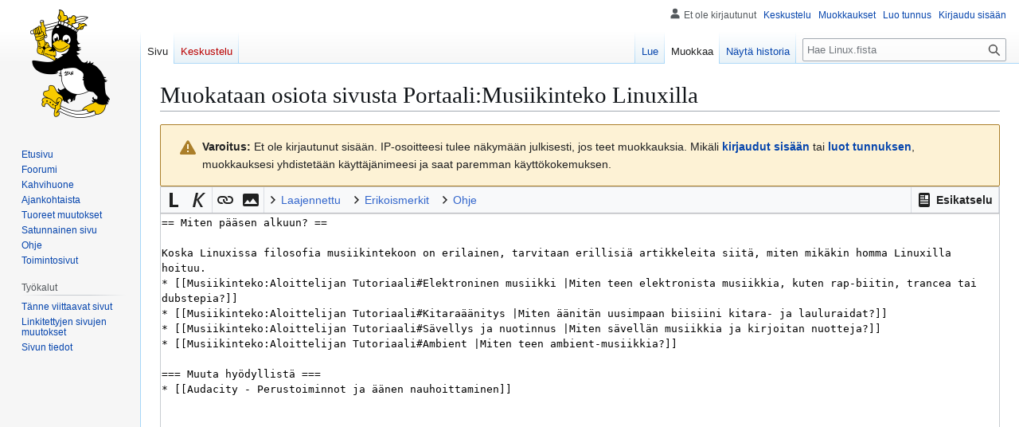

--- FILE ---
content_type: text/javascript; charset=utf-8
request_url: https://www.linux.fi/w/load.php?lang=fi&modules=ext.wikiEditor&skin=vector&version=1bpjs
body_size: 23446
content:
mw.loader.impl(function(){return["ext.wikiEditor@1q2d1",{"main":"ext.wikiEditor.js","files":{"ext.wikiEditor.js":function(require,module,exports){let editingSessionId;require('./jquery.wikiEditor.js');function logEditEvent(data){if(mw.config.get('wgMFMode')!==null){return;}mw.track('editAttemptStep',Object.assign({editor_interface:'wikitext',platform:'desktop',integration:'page'},data));}function logEditFeature(feature,action){if(mw.config.get('wgMFMode')!==null){return;}mw.track('visualEditorFeatureUse',{feature:feature,action:action,editor_interface:'wikitext',platform:'desktop',integration:'page'});}function logAbort(switchingToVE,unmodified){if(switchingToVE){logEditFeature('editor-switch','visual-desktop');}let abortType;if(switchingToVE&&unmodified){abortType='switchnochange';}else if(switchingToVE){abortType='switchwithout';}else if(unmodified){abortType='nochange';}else{abortType='abandon';}logEditEvent({action:'abort',type:abortType});}$(()=>{const $textarea=$('#wpTextbox1'),$editingSessionIdInput=$('#editingStatsId'),origText=$textarea.val();$('#wikieditorUsed').val('yes');if($editingSessionIdInput.length){
editingSessionId=$editingSessionIdInput.val();if(window.performance&&window.performance.timing){const readyTime=Date.now();logEditEvent({action:'ready',timing:readyTime-window.performance.timing.navigationStart});$textarea.on('wikiEditor-toolbar-doneInitialSections',()=>{logEditEvent({action:'loaded',timing:Date.now()-window.performance.timing.navigationStart});}).one('input',()=>{logEditEvent({action:'firstChange',timing:Date.now()-readyTime});});}const $form=$textarea.closest('form');if(mw.user.options.get('uselivepreview')){$form.find('#wpPreview').on('click',()=>{logEditFeature('preview','preview-live');});}let submitting;$form.on('submit',()=>{submitting=true;});const onUnloadFallback=window.onunload;window.onunload=function(){const unmodified=mw.config.get('wgAction')!=='submit'&&origText===$textarea.val(),caVeEdit=$('#ca-ve-edit')[0],switchingToVE=caVeEdit&&(document.activeElement===caVeEdit||$.contains(caVeEdit,document.activeElement));let fallbackResult;if(onUnloadFallback){
fallbackResult=onUnloadFallback();}if(!submitting){logAbort(switchingToVE,unmodified);}editingSessionId=mw.user.generateRandomSessionId();$editingSessionIdInput.val(editingSessionId);return fallbackResult;};$textarea.on('wikiEditor-switching-visualeditor',()=>{const unmodified=mw.config.get('wgAction')!=='submit'&&origText===$textarea.val();window.onunload=onUnloadFallback;logAbort(true,unmodified);});mw.hook('ext.WikiEditor.realtimepreview.enable').add(()=>{logEditFeature('preview','preview-realtime-on');});mw.hook('ext.WikiEditor.realtimepreview.inuse').add(()=>{logEditFeature('preview','preview-realtime-inuse');});mw.hook('ext.WikiEditor.realtimepreview.disable').add(()=>{logEditFeature('preview','preview-realtime-off');});mw.hook('ext.WikiEditor.realtimepreview.loaded').add(()=>{logEditFeature('preview','preview-realtime-loaded');});mw.hook('ext.WikiEditor.realtimepreview.stop').add(()=>{logEditFeature('preview','preview-realtime-error-stopped');});mw.hook('ext.WikiEditor.realtimepreview.reloadError').add(()=>{
logEditFeature('preview','preview-realtime-reload-error');});mw.hook('ext.WikiEditor.realtimepreview.reloadHover').add(()=>{logEditFeature('preview','preview-realtime-reload-hover');});mw.hook('ext.WikiEditor.realtimepreview.reloadManual').add(()=>{logEditFeature('preview','preview-realtime-reload-manual');});}$('#toolbar').remove();mw.addWikiEditor($textarea);});mw.addWikiEditor=function($textarea){if($textarea.css('display')==='none'){return;}$textarea.wikiEditor('addModule',require('./jquery.wikiEditor.toolbar.config.js'));const dialogsConfig=require('./jquery.wikiEditor.dialogs.config.js');dialogsConfig.replaceIcons($textarea);$textarea.wikiEditor('addModule',dialogsConfig.getDefaultConfig());};
},"insertlink/TitleInputField.js":function(require,module,exports){const LinkTypeField=require('./LinkTypeField.js');const TitleInputWidget=require('./TitleInputWidget.js');function TitleInputField(){OO.EventEmitter.call(this);const input=new TitleInputWidget();input.connect(this,{change:this.onChange,select:this.onSelect});this.urlMode=LinkTypeField.static.LINK_MODE_INTERNAL;this.urlModeManual=false;const config={align:'top',label:mw.msg('wikieditor-toolbar-tool-link-int-target'),classes:['mw-wikiEditor-InsertLink-TitleInputField']};TitleInputField.super.call(this,input,config);}OO.inheritClass(TitleInputField,OO.ui.FieldLayout);OO.mixinClass(TitleInputField,OO.EventEmitter);TitleInputField.prototype.reset=function(){this.getField().setValue('');this.urlModeManual=false;this.urlMode=LinkTypeField.static.LINK_MODE_INTERNAL;};TitleInputField.prototype.setUrlMode=function(urlMode){this.urlMode=urlMode===LinkTypeField.static.LINK_MODE_EXTERNAL?LinkTypeField.static.LINK_MODE_EXTERNAL:LinkTypeField.static.LINK_MODE_INTERNAL;this.urlModeManual=true;this.getField().selectFirstMatch();
this.validate(this.getField().getValue());};TitleInputField.prototype.isExternal=function(){return this.urlMode===LinkTypeField.static.LINK_MODE_EXTERNAL;};TitleInputField.prototype.makeMessage=function(kind,text){this.message=new OO.ui.MessageWidget({type:kind,inline:true,label:text});return this.message.$element;};TitleInputField.prototype.setMessage=function(icon,message,type){this.setNotices([message]);this.message.setIcon(icon).setType(type);};TitleInputField.prototype.onChange=function(value){if(!this.urlModeManual&&this.getField().looksLikeExternalLink(value)){this.urlMode=LinkTypeField.static.LINK_MODE_EXTERNAL;}this.validate(value);};TitleInputField.prototype.validate=function(value){if(this.urlMode===LinkTypeField.static.LINK_MODE_INTERNAL&&value!==''&&!mw.Title.newFromText(value)){this.setMessage('error',mw.message('wikieditor-toolbar-tool-link-int-target-status-invalid').parse(),'error');this.emit('invalid');}else{this.setNotices([]);this.emit('change',value);}};
TitleInputField.prototype.onSelect=function(item){let icon,msg;if(this.urlMode===LinkTypeField.static.LINK_MODE_EXTERNAL||(!this.urlModeManual&&this.urlMode===LinkTypeField.static.LINK_MODE_INTERNAL&&item.isExternal())){icon='linkExternal';msg='wikieditor-toolbar-tool-link-int-target-status-external';}else if(item.isDisambiguation()){icon='articleDisambiguation';msg='wikieditor-toolbar-tool-link-int-target-status-disambig';}else if(!item.isMissing()&&!item.isExternal()){icon='article';msg='wikieditor-toolbar-tool-link-int-target-status-exists';}else{icon='articleNotFound';msg='wikieditor-toolbar-tool-link-int-target-status-notexists';}this.setMessage(icon,mw.message(msg).parse());};module.exports=TitleInputField;
},"insertlink/TitleInputWidget.js":function(require,module,exports){const InsertLinkTitleOptionWidget=require('./TitleOptionWidget.js');function TitleInputWidget(){TitleInputWidget.super.call(this,{showImages:true,showDescriptions:true,showDisambigsLast:true,placeholder:mw.msg('wikieditor-toolbar-tool-link-int-target-tooltip'),$overlay:this.getOverlay(),validateTitle:false,showInterwikis:true,required:true,addQueryInput:true});}OO.inheritClass(TitleInputWidget,mw.widgets.TitleInputWidget);TitleInputWidget.static.urlRegex=new RegExp('^('+mw.config.get('wgUrlProtocols')+'|www\\.)','i');TitleInputWidget.prototype.onLookupInputBlur=function(){TitleInputWidget.super.prototype.onLookupInputBlur.apply(this);this.selectFirstMatch();};TitleInputWidget.prototype.selectFirstMatch=function(){this.getLookupMenuItems().then((items)=>{for(let i=0;i<items.length;i++){const item=items[i];const queryVal=this.getQueryValue();if(item.getData()===queryVal||item.getData()===queryVal.charAt(0).toUpperCase()+queryVal.slice(1)){this.emit('select',item);break;}}});};
TitleInputWidget.prototype.getOptionWidgetData=function(title,data){const widgetData=TitleInputWidget.super.prototype.getOptionWidgetData.call(this,title,data);widgetData.external=data.originalData.external;return widgetData;};TitleInputWidget.prototype.createOptionWidget=function(data){return new InsertLinkTitleOptionWidget(data);};TitleInputWidget.prototype.getLookupCacheDataFromResponse=function(response){const res=TitleInputWidget.super.prototype.getLookupCacheDataFromResponse(response);if(res.pages===undefined){return res;}for(const pageId in res.pages){if(Object.prototype.hasOwnProperty.call(res.pages,pageId)){const page=res.pages[pageId];page.external=page.missing!==undefined&&this.looksLikeExternalLink(page.title);}}return res;};TitleInputWidget.prototype.onLookupMenuChoose=function(item){TitleInputWidget.super.prototype.onLookupMenuChoose.call(this,item);this.emit('select',item);};TitleInputWidget.prototype.getOverlay=function(){return OO.ui.getDefaultOverlay().clone().css('z-index','1010')
.appendTo(document.body);};TitleInputWidget.prototype.looksLikeExternalLink=function(urlString){return this.constructor.static.urlRegex.test(urlString);};module.exports=TitleInputWidget;
},"insertlink/TitleOptionWidget.js":function(require,module,exports){function InsertLinkTitleOptionWidget(config){this.external=config.external||false;if(this.external){config.icon='linkExternal';config.description=mw.msg('wikieditor-toolbar-tool-link-int-target-status-external');config.url=config.data.slice(0,1).toLowerCase()+config.data.slice(1);config.data=config.url;if(!/^[a-z]+:\/\/./.test(config.url)){config.url='http://'+config.url;}config.missing=false;}this.disambiguation=config.disambiguation||false;this.missing=config.missing||false;InsertLinkTitleOptionWidget.super.call(this,config);}OO.inheritClass(InsertLinkTitleOptionWidget,mw.widgets.TitleOptionWidget);InsertLinkTitleOptionWidget.prototype.isExternal=function(){return this.external;};InsertLinkTitleOptionWidget.prototype.isMissing=function(){return this.missing;};InsertLinkTitleOptionWidget.prototype.isDisambiguation=function(){return this.disambiguation;};module.exports=InsertLinkTitleOptionWidget;
},"insertlink/LinkTextField.js":function(require,module,exports){function LinkTextField(){const input=new OO.ui.TextInputWidget({placeholder:mw.msg('wikieditor-toolbar-tool-link-int-text-tooltip')});input.connect(this,{change:'onInputChange'});const config={align:'top',label:mw.msg('wikieditor-toolbar-tool-link-int-text'),classes:['mw-wikiEditor-InsertLink-LinkTextField']};LinkTextField.super.call(this,input,config);this.touched=false;}OO.inheritClass(LinkTextField,OO.ui.FieldLayout);LinkTextField.prototype.setValueIfUntouched=function(val){if(!this.touched){this.getField().setValue(val);}};LinkTextField.prototype.setTouched=function(touched){this.touched=touched;};LinkTextField.prototype.onInputChange=function(){if($.contains(this.$element[0],document.activeElement)){this.touched=true;}};module.exports=LinkTextField;
},"insertlink/LinkTypeField.js":function(require,module,exports){function LinkTypeField(){OO.EventEmitter.call(this);this.radioInt=new OO.ui.RadioOptionWidget({label:mw.msg('wikieditor-toolbar-tool-link-int')});this.radioExt=new OO.ui.RadioOptionWidget({label:mw.msg('wikieditor-toolbar-tool-link-ext')});const radioSelect=new OO.ui.RadioSelectWidget({items:[this.radioInt,this.radioExt]});radioSelect.connect(this,{choose:this.onRadioChoose});const config={align:'top',classes:['mw-wikiEditor-InsertLink-LinkTypeField']};LinkTypeField.super.call(this,radioSelect,config);}OO.inheritClass(LinkTypeField,OO.ui.FieldLayout);OO.mixinClass(LinkTypeField,OO.EventEmitter);LinkTypeField.static.LINK_MODE_INTERNAL='internal';LinkTypeField.static.LINK_MODE_EXTERNAL='external';LinkTypeField.prototype.setIsExternal=function(isExternal){this.getField().selectItem(isExternal?this.radioExt:this.radioInt);};LinkTypeField.prototype.isInternal=function(){return this.radioInt.isSelected();};LinkTypeField.prototype.onRadioChoose=function(){this.emit('change',this.radioExt.isSelected());
};module.exports=LinkTypeField;
},"jquery.wikiEditor.js":function(require,module,exports){const hasOwn=Object.prototype.hasOwnProperty,fallbackChain=(function(){const isRTL=$(document.body).hasClass('rtl'),chain=mw.language.getFallbackLanguageChain();if(chain.length>=2&&!/^en-/.test(chain[chain.length-2])){chain.pop();}if(isRTL){chain.push('default-rtl');}chain.push('default');return chain;}());function deprecateAutoMsg(property,key){const searchParam=mw.config.get('wgSearchType')==='CirrusSearch'?'insource:/'+property+'Msg: \''+key+'\'/':property+'Msg: '+key;let searchUri=mw.config.get('wgServer')+mw.util.getUrl('Special:Search',{search:searchParam,ns2:1,ns8:1});if(searchUri.slice(0,2)==='//'){searchUri=location.protocol+searchUri;}let messageMethod;if(property==='html'||property==='text'||property==='title'){messageMethod='mw.message( '+JSON.stringify(key)+' ).parse()';}else{messageMethod='mw.msg( '+JSON.stringify(key)+' )';}const deprecationMsg=mw.log.makeDeprecated('wikiEditor_autoMsg','WikiEditor: Use `'+property+': '+messageMethod+'` instead of `'+property+'Msg: '+JSON.stringify(key)+'`.\nSearch: '+searchUri
);deprecationMsg();}$.wikiEditor={modules:{toolbar:require('./jquery.wikiEditor.toolbar.js'),dialogs:require('./jquery.wikiEditor.dialogs.js')},extensions:{},instances:[],imgPath:mw.config.get('wgExtensionAssetsPath')+'/WikiEditor/modules/images/',isRequired:function(module,requirement){if(typeof module.req!=='undefined'){for(const req in module.req){if(module.req[req]===requirement){return true;}}}return false;},autoMsg:function(object,property){if(typeof property==='object'){for(const i in property){if(property[i]in object||property[i]+'Msg'in object){property=property[i];break;}}}if(property in object){return object[property];}else if(property+'Msg'in object){const p=object[property+'Msg'];if(Array.isArray(p)&&p.length>=2){deprecateAutoMsg(property,p[0]);return mw.message.apply(mw.message,p).text();}else{deprecateAutoMsg(property,p);return mw.message(p).text();}}else{return'';}},autoSafeMsg:function(object,property){if(typeof property==='object'){for(const i in property){if(property[i]in object||property[i]+'Msg'in object){
property=property[i];break;}}}if(property in object){return object[property];}else if(property+'Msg'in object){const p=object[property+'Msg'];if(Array.isArray(p)&&p.length>=2){deprecateAutoMsg(property,p[0]);return mw.message.apply(mw.message,p).escaped();}else{deprecateAutoMsg(property,p);return mw.message(p).escaped();}}else{return'';}},autoLang:function(object){for(let i=0;i<fallbackChain.length;i++){const key=fallbackChain[i];if(hasOwn.call(object,key)){return object[key];}}return object;},autoIcon:function(icon,path){path=path||$.wikiEditor.imgPath;for(let i=0;i<fallbackChain.length;i++){const key=fallbackChain[i];if(icon&&hasOwn.call(icon,key)){let src=icon[key];if(src.slice(0,5)==='data:'){return src;}if(src.slice(0,7)!=='http://'&&src.slice(0,8)!=='https://'&&src[0]!=='/'){src=path+src;}return src;}}return icon;}};$.fn.wikiEditor=function(){let context=$(this).data('wikiEditor-context');if(!context){context={$textarea:$(this),$focusedElem:null,views:{},modules:{},data:{},
instance:$.wikiEditor.instances.push($(this))-1,savedSelection:null,extensions:[]};context.api={addModule:function(ctx,data){let modules={};if(typeof data==='string'){modules[data]={};}else if(typeof data==='object'){modules=data;}for(const module in modules){if(typeof module==='string'&&typeof $.wikiEditor.modules[module]!=='undefined'){if('api'in $.wikiEditor.modules[module]){for(const call in $.wikiEditor.modules[module].api){if(!(call in ctx.api)){ctx.api[call]=$.wikiEditor.modules[module].api[call];}}}if('fn'in $.wikiEditor.modules[module]&&'create'in $.wikiEditor.modules[module].fn&&typeof ctx.modules[module]==='undefined'){ctx.modules[module]={};$.wikiEditor.modules[module].fn.create(ctx,modules[module]);}}}}};context.evt={};context.fn={trigger:function(name,event){event=event||{type:'custom'};event.data=event.data||{};if(name in context.evt){if(!context.evt[name](event)){return false;}}let returnFromModules=true;for(const module in context.modules){if(module in $.wikiEditor.modules&&
'evt'in $.wikiEditor.modules[module]&&name in $.wikiEditor.modules[module].evt){const ret=$.wikiEditor.modules[module].evt[name](context,event);if(ret!==null){returnFromModules=returnFromModules&&ret;}}}return returnFromModules;},saveSelection:function(){context.$focusedElem=$(':focus');context.$textarea.trigger('focus');context.savedSelection=context.$textarea.textSelection('getCaretPosition',{startAndEnd:true});},restoreSelection:function(){if(context.savedSelection){context.$textarea.trigger('focus');context.$textarea.textSelection('setSelection',{start:context.savedSelection[0],end:context.savedSelection[1]});context.savedSelection=null;}if(context.$focusedElem){context.$focusedElem.trigger('focus');}}};const hasFocus=context.$textarea.is(':focus');const cursorPos=context.$textarea.textSelection('getCaretPosition',{startAndEnd:true});context.$textarea.wrapAll($('<div>').addClass('wikiEditor-ui')).wrapAll($('<div>').addClass('wikiEditor-ui-view')).wrapAll($('<div>').addClass('wikiEditor-ui-left'))
.wrapAll($('<div>').addClass('wikiEditor-ui-bottom')).wrapAll($('<div>').addClass('wikiEditor-ui-text'));context.$textarea.prop('scrollTop',$('#wpScrolltop').val());if(hasFocus){context.$textarea.trigger('focus');context.$textarea.textSelection('setSelection',{start:cursorPos[0],end:cursorPos[1]});}context.$ui=context.$textarea.parent().parent().parent().parent().parent();context.$wikitext=context.$textarea.parent().parent().parent().parent();context.$ui.after($('<div>').addClass('wikiEditor-ui-clear'));context.$wikitext.append($('<div>').addClass('wikiEditor-ui-right'),$('<div>').addClass('wikiEditor-ui-clear'));context.$wikitext.find('.wikiEditor-ui-left').prepend($('<div>').addClass('wikiEditor-ui-top'));context.view='wikitext';$(window).on('resize',(event)=>{context.fn.trigger('resize',event);});}const args=$.makeArray(arguments);if(args[0]==='addModule'&&typeof args[1]!=='undefined'){let modulesArg=args[1];if(typeof modulesArg!=='object'){modulesArg={};modulesArg[args[1]]='';}for(const m in modulesArg){
if(m in $.wikiEditor.modules){for(const extension in $.wikiEditor.extensions){if($.wikiEditor.isRequired($.wikiEditor.modules[m],extension)&&!context.extensions.includes(extension)){context.extensions[context.extensions.length]=extension;$.wikiEditor.extensions[extension](context);}}break;}}}if(args.length>0){const callArg=args.shift();if(callArg in context.api){context.api[callArg](context,args[0]||{});}}return $(this).data('wikiEditor-context',context);};
},"jquery.wikiEditor.toolbar.js":function(require,module,exports){const RECENTKEY='visualeditor-symbolList-recentlyUsed-specialCharacters';const toolbarModule={api:{addToToolbar:function(context,data){for(const type in data){switch(type){case'sections':{const $sections=context.modules.toolbar.$toolbar.find('div.sections');const $tabs=context.modules.toolbar.$toolbar.find('div.tabs');for(const section in data[type]){if(section==='main'||section==='secondary'){context.modules.toolbar.$toolbar.prepend(toolbarModule.fn.buildSection(context,section,data[type][section]));continue;}$sections.append(toolbarModule.fn.buildSection(context,section,data[type][section]));$tabs.append(toolbarModule.fn.buildTab(context,section,data[type][section]));}break;}case'groups':{if(!('section'in data)){continue;}const $section=context.modules.toolbar.$toolbar.find('div[rel="'+data.section+'"].section');for(const group in data[type]){$section.append(toolbarModule.fn.buildGroup(context,group,data[type][group]));}break;}case'tools':{if(!('section'in data&&'group'in data)){
continue;}const $group=context.modules.toolbar.$toolbar.find('div[rel="'+data.section+'"].section '+'div[rel="'+data.group+'"].group');for(const tool in data[type]){$group.append(toolbarModule.fn.buildTool(context,tool,data[type][tool]));}if($group.children().length){$group.removeClass('empty');}break;}case'pages':{if(!('section'in data)){continue;}const $pages=context.modules.toolbar.$toolbar.find('div[rel="'+data.section+'"].section .pages');const $index=context.modules.toolbar.$toolbar.find('div[rel="'+data.section+'"].section .index');for(const page in data[type]){$pages.append(toolbarModule.fn.buildPage(context,page,data[type][page]));$index.append(toolbarModule.fn.buildBookmark(context,page,data[type][page]));}toolbarModule.fn.updateBookletSelection(context,data.section,$pages,$index);break;}case'rows':{if(!('section'in data&&'page'in data)){continue;}const $table=context.modules.toolbar.$toolbar.find('div[rel="'+data.section+'"].section '+'div[rel="'+data.page+'"].page table');
for(let i=0;i<data.rows.length;i++){$table.append(toolbarModule.fn.buildRow(context,data.rows[i]));}break;}case'characters':{if(!('section'in data&&'page'in data)){continue;}const $characters=context.modules.toolbar.$toolbar.find('div[rel="'+data.section+'"].section '+'div[rel="'+data.page+'"].page div');const actions=$characters.data('actions');for(let i=0;i<data.characters.length;i++){$characters.append(toolbarModule.fn.buildCharacter(data.characters[i],actions).on('mousedown',(e)=>{e.preventDefault();return false;}).on('click',(e)=>{const $character=$(e.target);toolbarModule.fn.doAction($character.parent().data('context'),$character.parent().data('actions')[$character.attr('rel')]);e.preventDefault();return false;}));}break;}default:break;}}},removeFromToolbar:function(context,data){if(typeof data.section==='string'){const tab='div.tabs span[rel="'+data.section+'"].tab';let target='div[rel="'+data.section+'"].section';let group=null;if(typeof data.group==='string'){target+=' div[rel="'+data.group+'"].group';
if(typeof data.tool==='string'){group=target;target=target+' [rel="'+data.tool+'"].tool';}}else if(typeof data.page==='string'){const index=target+' div.index div[rel="'+data.page+'"]';target+=' div.pages div[rel="'+data.page+'"].page';if(typeof data.character==='string'){target+=' span[rel="'+data.character+'"]';}else if(typeof data.row==='number'){target+=' table tr:not(:has(th)):eq('+data.row+')';}else{context.modules.toolbar.$toolbar.find(index).remove();toolbarModule.fn.updateBookletSelection(context,data.section,context.modules.toolbar.$toolbar.find(target),context.modules.toolbar.$toolbar.find(index));}}else{context.modules.toolbar.$toolbar.find(tab).remove();}context.modules.toolbar.$toolbar.find(target).remove();if(group){const $group=context.modules.toolbar.$toolbar.find(group);if($group.children().length===0){$group.addClass('empty');}}}}},fn:{create:function(context,config){if('$toolbar'in context.modules.toolbar){return;}context.modules.toolbar.$toolbar=$('<div>').addClass('wikiEditor-ui-toolbar')
.attr('id','wikiEditor-ui-toolbar');toolbarModule.fn.build(context,config);context.$ui.find('.wikiEditor-ui-top').append(context.modules.toolbar.$toolbar);},doAction:function(context,action){switch(action.type){case'replace':case'encapsulate':{if(context.$textarea.prop('readonly')){break;}const parts={pre:action.options.pre,peri:action.options.peri,post:action.options.post};let replace=action.type==='replace';if('regex'in action.options&&'regexReplace'in action.options){const selection=context.$textarea.textSelection('getSelection');if(selection!==''&&action.options.regex.test(selection)){parts.peri=selection.replace(action.options.regex,action.options.regexReplace);parts.pre=parts.post='';replace=true;}}context.$textarea.textSelection('encapsulateSelection',Object.assign({},action.options,parts,{replace:replace}));break;}case'callback':if(typeof action.execute==='function'){action.execute(context);}break;case'dialog':context.fn.saveSelection();context.$textarea.wikiEditor('openDialog',action.module);
break;default:break;}},buildGroup:function(context,id,group){const $group=$('<div>').attr({class:'group group-'+id,rel:id}),label=group.label;if(label){$('<span>').addClass('label').text(label).appendTo($group);}let empty=true;if('tools'in group){for(const tool in group.tools){const $tool=toolbarModule.fn.buildTool(context,tool,group.tools[tool]);if($tool){empty=empty&&$tool.css('display')==='none';$group.append($tool);}}}if(empty){$group.addClass('empty');}return $group;},buildTool:function(context,id,tool){if('filters'in tool){for(let i=0;i<tool.filters.length;i++){if($(tool.filters[i]).length===0){return null;}}}const label=tool.label;switch(tool.type){case'button':case'toggle':{let $button;if(tool.oouiIcon){const config={framed:false,classes:['tool'],icon:tool.oouiIcon,title:label};let oouiButton;if(tool.type==='button'){oouiButton=new OO.ui.ButtonWidget(config);}else if(tool.type==='toggle'){oouiButton=new OO.ui.ToggleButtonWidget(config);}$button=oouiButton.$element.attr('rel',id)
.data('ooui',oouiButton);}else{$button=$('<a>').attr({tabindex:0,title:label,rel:id,role:'button',class:'tool tool-button'}).text(label);if(tool.icon){const icon=$.wikiEditor.autoIcon(tool.icon,$.wikiEditor.imgPath+'toolbar/');$button.css('background-image','url('+icon+')');}}$button.data('setActive',(active)=>{$button.toggleClass('tool-active',active);if($button.data('ooui')&&tool.type==='toggle'){$button.data('ooui').setValue(active);if(OO.ui.WikimediaUITheme&&OO.ui.theme instanceof OO.ui.WikimediaUITheme){setTimeout(()=>{$button.data('ooui').$icon.toggleClass('oo-ui-image-progressive',active);});}}});if('action'in tool){$button.data('action',tool.action).data('context',context).on('mousedown',(e)=>{e.preventDefault();return false;});if($button.data('ooui')){$button.data('ooui').on('click',()=>{toolbarModule.fn.doAction(context,tool.action);});}else{$button.on('click keydown',(e)=>{if(e.type==='click'||e.type==='keydown'&&e.key==='Enter'){toolbarModule.fn.doAction(context,tool.action
);e.preventDefault();return false;}});}if('hotkey'in tool){toolbarModule.fn.ctrlShortcuts[tool.hotkey]=tool;}}return $button;}case'select':{const menuId='menu-'+Date.now();const $select=$('<div>').attr({rel:id,class:'tool tool-select'});const $options=$('<div>').addClass('options');if('list'in tool){for(const option in tool.list){const optionLabel=tool.list[option].label;$options.append($('<a>').data('action',tool.list[option].action).data('context',context).on('mousedown',(e)=>{e.preventDefault();return false;}).on('click keydown',(e)=>{if(e.type==='click'||e.type==='keydown'&&e.key==='Enter'){const $link=$(e.target);toolbarModule.fn.doAction($link.data('context'),$link.data('action'),$link);$link.closest('.tool-select').removeClass('options-shown');e.preventDefault();return false;}}).text(optionLabel).addClass('option').attr({rel:option,tabindex:0,role:'menuitem'}));}}$select.append($('<a>').addClass('label skin-invert').text(label).data('options',$options).attr({role:'button',tabindex:0,'aria-expanded':false,'aria-controls':menuId,'aria-haspopup':'menu'})
.on('mousedown',(e)=>{e.preventDefault();return false;}).on('click keydown',(e)=>{if(e.type==='click'||e.type==='keydown'&&e.key==='Enter'){const $link=$(e.target);const $opts=$link.data('options');const canShowOptions=!$opts.closest('.tool-select').hasClass('options-shown');$opts.closest('.tool-select').toggleClass('options-shown',canShowOptions);$link.attr('aria-expanded',canShowOptions.toString());e.preventDefault();return false;}}));$select.append($('<div>').addClass('menu').append($options));return $select;}case'element':{let $element;if(tool.element instanceof OO.ui.HtmlSnippet){$element=tool.element.toString();}else if(typeof tool.element==='function'){$element=tool.element(context);}else{$element=tool.element;}return $('<div>').attr({rel:id,class:'tool tool-element'}).append($element);}default:return null;}},buildBookmark:function(context,id,page){const label=page.label;const $bookmark=$('<div>');return $bookmark.text(label).attr({rel:id,role:'option'}).data('context',context).on('mousedown',(e)=>{
e.preventDefault();return false;}).on('click',(event)=>{$bookmark.parent().parent().find('.page').hide();$bookmark.parent().parent().find('.page-'+$bookmark.attr('rel')).show().trigger('loadPage');$bookmark.addClass('current').siblings().removeClass('current');const section=$bookmark.parent().parent().attr('rel');$.cookie('wikiEditor-'+$bookmark.data('context').instance+'-booklet-'+section+'-page',$bookmark.attr('rel'),{expires:30,path:'/'});event.preventDefault();return false;});},buildPage:function(context,id,page,deferLoad){const $page=$('<div>').attr({class:'page page-'+id,rel:id});if(deferLoad){if(id==='recent'){$page.on('loadPage',()=>{try{page.characters=JSON.parse(mw.user.options.get(RECENTKEY)||'[]');}catch(e){page.characters=[];}toolbarModule.fn.reallyBuildPage(context,id,page,$page);});}else{$page.one('loadPage',()=>{toolbarModule.fn.reallyBuildPage(context,id,page,$page);});}}else{toolbarModule.fn.reallyBuildPage(context,id,page,$page);}return $page;},reallyBuildPage:function(context,id,page,$page){
switch(page.layout){case'table':{const $table=$('<table>').addClass('table-'+id);if('headings'in page){$table.append(toolbarModule.fn.buildHeading(context,page.headings));}if('rows'in page){for(let i=0;i<page.rows.length;i++){$table.append(toolbarModule.fn.buildRow(context,page.rows[i]));}}$page.addClass('page-table').append($table);break;}case'characters':{$page.addClass('page-characters');const $characters=$('<div>').data('context',context).data('actions',{});const actions=$characters.data('actions');if('language'in page){$characters.attr('lang',page.language);}if('direction'in page){$characters.attr('dir',page.direction);}else{$characters.attr('dir','ltr');}if('characters'in page){for(let i=0;i<page.characters.length;i++){$characters.append(toolbarModule.fn.buildCharacter(page.characters[i],actions));}$characters.children().attr('role','option').on('mousedown',(e)=>{e.preventDefault();return false;}).on('click',(e)=>{const $character=$(e.target);let clickActions=actions[$character.attr('rel')];
if(!(Array.isArray(clickActions))){clickActions=[clickActions];}for(const action of clickActions){toolbarModule.fn.doAction(context,action);}e.preventDefault();return false;});}$page.empty();$page.append($characters);break;}}},buildHeading:function(context,headings){const $row=$('<tr>');for(let i=0;i<headings.length;i++){$row.append(headings[i].msg?$('<th>').append(mw.message(headings[i].msg).parseDom()):$('<th>').html($.wikiEditor.autoSafeMsg(headings[i],['html','text'])));}return $row;},buildRow:function(context,row){const $row=$('<tr>');for(const cell in row){$row.append($('<td>').addClass('cell cell-'+cell).append($('<span>').html(row[cell].html)));}return $row;},buildCharacter:function(character,actions){const configRepresentation=character;if(typeof character==='string'){character={label:character,action:{type:'replace',options:{peri:character,selectPeri:false}},configRepresentation};}else if(character&&0 in character&&1 in character){character={label:character[0],action:{type:'replace',
options:{peri:character[1],selectPeri:false}},configRepresentation};}if(character&&'action'in character&&'label'in character){const updateRecentAction={type:'callback',character,execute:function(){const maxRecentlyUsed=32;let cache;try{cache=JSON.parse(mw.user.options.get(RECENTKEY)||'[]');}catch(e){cache=[];}const storeAs=this.character.configRepresentation?this.character.configRepresentation:this.character;const i=cache.findIndex((item)=>(JSON.stringify(storeAs)===JSON.stringify(item)));if(i!==-1){cache.splice(i,1);}cache.unshift(storeAs);cache=cache.slice(0,maxRecentlyUsed);(new mw.Api()).saveOption(RECENTKEY,JSON.stringify(cache));mw.user.options.set(RECENTKEY,JSON.stringify(cache));}};actions[character.label]=[character.action,updateRecentAction];const title=character.titleMsg?mw.msg(character.titleMsg):character.title;return $('<span>').attr({rel:character.label,title:title}).text(character.label);}mw.log('A character for the toolbar was undefined. This is not supposed to happen. Double check the config.');
return $();},buildTab:function(context,id,section){const selected=$.cookie('wikiEditor-'+context.instance+'-toolbar-section');if(selected!==null){$.cookie('wikiEditor-'+context.instance+'-toolbar-section',selected,{expires:30,path:'/'});}const $link=$('<a>').addClass(selected===id?'current':null).addClass('skin-invert').attr({tabindex:0,role:'button','aria-expanded':(selected===id).toString(),'aria-controls':'wikiEditor-section-'+id}).text(section.label).data('context',context).on('mouseup',()=>{$link.trigger('blur');}).on('mousedown',(e)=>{e.preventDefault();return false;}).on('click keydown',(e)=>{if(e.type!=='click'&&(e.type!=='keydown'||e.key!=='Enter')){return;}$link.attr('aria-pressed','true');$('.tab > a').each((i,elem)=>{if(elem!==e.target){$(elem).attr('aria-pressed','false');}});const $sections=$link.data('context').$ui.find('.sections');const $section=$sections.find('.section-'+$link.parent().attr('rel'));const show=!$section.hasClass('section-visible');$sections.find('.section-visible')
.removeClass('section-visible').addClass('section-hidden');$link.attr('aria-expanded','false').parent().parent().find('a').removeClass('current');if(show){$section.removeClass('section-hidden').attr('aria-expanded','true').addClass('section-visible');$link.attr('aria-expanded','true').addClass('current');}$.cookie('wikiEditor-'+$link.data('context').instance+'-toolbar-section',show?$section.attr('rel'):null,{expires:30,path:'/'});e.preventDefault();return false;});return $('<span>').attr({class:'tab tab-'+id,rel:id}).append($link);},buildSection:function(context,id,section){const $section=$('<div>').attr({class:section.type+' section section-'+id,rel:id,id:'wikiEditor-section-'+id});const selected=$.cookie('wikiEditor-'+context.instance+'-toolbar-section');const show=selected===id;toolbarModule.fn.reallyBuildSection(context,id,section,$section,section.deferLoad);if(id!=='main'&&id!=='secondary'){$section.attr('aria-expanded',show.toString()).addClass(show?'section-visible':'section-hidden');
}return $section;},reallyBuildSection:function(context,id,section,$section,deferLoad){context.$textarea.trigger('wikiEditor-toolbar-buildSection-'+$section.attr('rel'),[section]);switch(section.type){case'toolbar':{if('groups'in section){for(const group in section.groups){$section.append(toolbarModule.fn.buildGroup(context,group,section.groups[group]));}}break;}case'booklet':{const $pages=$('<div>').addClass('pages').attr({tabindex:'0',role:'listbox'}).on('keydown',(event)=>{const $selected=$pages.children().filter(function(){return $(this).css('display')!=='none';});$.wikiEditor.modules.toolbar.fn.handleKeyDown($selected.children().first(),event,$pages);});const $index=$('<div>').addClass('index').attr({tabindex:'0',role:'listbox'}).on('keydown',(event)=>{$.wikiEditor.modules.toolbar.fn.handleKeyDown($index,event,$index);});if('pages'in section){for(const page in section.pages){$pages.append(toolbarModule.fn.buildPage(context,page,section.pages[page],deferLoad));$index.append(
toolbarModule.fn.buildBookmark(context,page,section.pages[page]));}}$section.append($index,$pages);toolbarModule.fn.updateBookletSelection(context,id,$pages,$index);break;}}},updateBookletSelection:function(context,id,$pages,$index){const cookie='wikiEditor-'+context.instance+'-booklet-'+id+'-page';let selected=$.cookie(cookie);if(selected!==null){$.cookie(cookie,selected,{expires:30,path:'/'});}let $selectedIndex=$index.find('*[rel="'+selected+'"]');if($selectedIndex.length===0){$selectedIndex=$index.children().eq(0);selected=$selectedIndex.attr('rel');}$pages.children().hide();$pages.find('*[rel="'+selected+'"]').show().trigger('loadPage');$index.children().removeClass('current');$selectedIndex.addClass('current');},build:function(context,config){const $tabs=$('<div>').addClass('tabs').appendTo(context.modules.toolbar.$toolbar),$sections=$('<div>').addClass('sections').appendTo(context.modules.toolbar.$toolbar);context.modules.toolbar.$toolbar.append($('<div>').css('clear','both'));
for(const section in config){if(section==='main'||section==='secondary'){context.modules.toolbar.$toolbar.prepend(toolbarModule.fn.buildSection(context,section,config[section]));}else{$sections.append(toolbarModule.fn.buildSection(context,section,config[section]));$tabs.append(toolbarModule.fn.buildTab(context,section,config[section]));}}setTimeout(()=>{context.$textarea.trigger('wikiEditor-toolbar-doneInitialSections');mw.hook('wikiEditor.toolbarReady').fire(context.$textarea);});toolbarModule.fn.setupShortcuts(context);},ctrlShortcuts:{},setupShortcuts:function(context){const platform=$.client.profile().platform;const platformModifier=platform==='mac'?'metaKey':'ctrlKey';const otherModifier=platform==='mac'?'ctrlKey':'metaKey';context.$textarea.on('keydown',(e)=>{const target=e[platformModifier]&&!e[otherModifier]&&!e.altKey&&!e.shiftKey&&toolbarModule.fn.ctrlShortcuts[e.which];if(target){e.preventDefault();toolbarModule.fn.doAction(context,target.action);}});},handleKeyDown:function($element,event,$parent){
const $currentItem=$element.find('.wikiEditor-character-highlighted'),optionOffset=$parent.find('.wikiEditor-character-highlighted').offset(),optionTop=optionOffset?optionOffset.top:0,selectTop=$parent.offset().top;let $nextItem;switch(event.keyCode){case 38:if($currentItem.length){$currentItem.removeClass('wikiEditor-character-highlighted');$nextItem=$currentItem.prev();$nextItem=$nextItem.length?$nextItem:$currentItem;$nextItem.addClass('wikiEditor-character-highlighted');}else{$element.children().first().addClass('wikiEditor-character-highlighted');}event.preventDefault();event.stopPropagation();break;case 40:if($currentItem.length){$currentItem.removeClass('wikiEditor-character-highlighted');$nextItem=$currentItem.next();$nextItem=$nextItem.length?$nextItem:$currentItem;$nextItem.addClass('wikiEditor-character-highlighted');}else{$element.children().first().addClass('wikiEditor-character-highlighted');}event.preventDefault();event.stopPropagation();break;case 13:$currentItem.trigger('click');
break;}$parent.scrollTop($parent.scrollTop()+(optionTop-selectTop));}}};module.exports=toolbarModule;
},"jquery.wikiEditor.toolbar.config.js":function(require,module,exports){const configData=require('./data.json'),fileNamespace=mw.config.get('wgFormattedNamespaces')[6],specialCharacterGroups=require('mediawiki.language.specialCharacters');function delink($message){const $div=$('<div>');$div.append($message);$div.find('a').attr('href','#');return $div.html();}const toolbarConfig={toolbar:{main:{type:'toolbar',groups:{format:{tools:{bold:{label:mw.msg('wikieditor-toolbar-tool-bold'),type:'button',oouiIcon:'bold',action:{type:'encapsulate',options:{pre:"'''",peri:mw.msg('wikieditor-toolbar-tool-bold-example'),post:"'''"}},hotkey:66},italic:{section:'main',group:'format',id:'italic',label:mw.msg('wikieditor-toolbar-tool-italic'),type:'button',oouiIcon:'italic',action:{type:'encapsulate',options:{pre:"''",peri:mw.msg('wikieditor-toolbar-tool-italic-example'),post:"''"}},hotkey:73}}},insert:{tools:{signature:{label:mw.msg('wikieditor-toolbar-tool-signature'),type:'button',oouiIcon:'signature',action:{type:'encapsulate',options:{pre:configData.signature}}}}}}},
secondary:{type:'toolbar',groups:{default:{tools:{}}}},advanced:{label:mw.msg('wikieditor-toolbar-section-advanced'),type:'toolbar',groups:{heading:{tools:{heading:{label:mw.msg('wikieditor-toolbar-tool-heading'),type:'select',list:{'heading-2':{label:mw.msg('wikieditor-toolbar-tool-heading-2'),action:{type:'encapsulate',options:{pre:'== ',peri:mw.msg('wikieditor-toolbar-tool-heading-example'),post:' ==',regex:/^(\s*)(={1,6})(.*?)\2(\s*)$/,regexReplace:'$1==$3==$4',ownline:true}}},'heading-3':{label:mw.msg('wikieditor-toolbar-tool-heading-3'),action:{type:'encapsulate',options:{pre:'=== ',peri:mw.msg('wikieditor-toolbar-tool-heading-example'),post:' ===',regex:/^(\s*)(={1,6})(.*?)\2(\s*)$/,regexReplace:'$1===$3===$4',ownline:true}}},'heading-4':{label:mw.msg('wikieditor-toolbar-tool-heading-4'),action:{type:'encapsulate',options:{pre:'==== ',peri:mw.msg('wikieditor-toolbar-tool-heading-example'),post:' ====',regex:/^(\s*)(={1,6})(.*?)\2(\s*)$/,regexReplace:'$1====$3====$4',ownline:true
}}},'heading-5':{label:mw.msg('wikieditor-toolbar-tool-heading-5'),action:{type:'encapsulate',options:{pre:'===== ',peri:mw.msg('wikieditor-toolbar-tool-heading-example'),post:' =====',regex:/^(\s*)(={1,6})(.*?)\2(\s*)$/,regexReplace:'$1=====$3=====$4',ownline:true}}}}}}},format:{label:mw.msg('wikieditor-toolbar-group-format'),tools:{ulist:{label:mw.msg('wikieditor-toolbar-tool-ulist'),type:'button',oouiIcon:'listBullet',action:{type:'encapsulate',options:{pre:'* ',peri:mw.msg('wikieditor-toolbar-tool-ulist-example'),post:'',regex:/^([*#:;]*)\s*(.*)$/gm,regexReplace:'$1* $2',ownline:true,splitlines:true}}},olist:{label:mw.msg('wikieditor-toolbar-tool-olist'),type:'button',oouiIcon:'listNumbered',action:{type:'encapsulate',options:{pre:'# ',peri:mw.msg('wikieditor-toolbar-tool-olist-example'),post:'',regex:/^([*#:;]*)\s*(.*)$/gm,regexReplace:'$1# $2',ownline:true,splitlines:true}}},code:{label:mw.msg('wikieditor-toolbar-tool-code'),type:'button',oouiIcon:'code',action:{type:'encapsulate',
options:{pre:'<code>',peri:mw.msg('wikieditor-toolbar-tool-code-example'),post:'</code>'}}},nowiki:{label:mw.msg('wikieditor-toolbar-tool-nowiki'),type:'button',oouiIcon:'noWikiText',action:{type:'encapsulate',options:{pre:'<nowiki>',peri:mw.msg('wikieditor-toolbar-tool-nowiki-example'),post:'</nowiki>'}},hotkey:220},newline:{label:mw.msg('wikieditor-toolbar-tool-newline'),type:'button',oouiIcon:'newline',action:{type:'encapsulate',options:{pre:'<br>\n'}}}}},size:{tools:{big:{label:mw.msg('wikieditor-toolbar-tool-big'),type:'button',oouiIcon:'bigger',action:{type:'encapsulate',options:{pre:'<big>',peri:mw.msg('wikieditor-toolbar-tool-big-example'),post:'</big>'}}},small:{label:mw.msg('wikieditor-toolbar-tool-small'),type:'button',oouiIcon:'smaller',action:{type:'encapsulate',options:{pre:'<small>',peri:mw.msg('wikieditor-toolbar-tool-small-example'),post:'</small>'}}},superscript:{label:mw.msg('wikieditor-toolbar-tool-superscript'),type:'button',oouiIcon:'superscript',action:{type:'encapsulate',
options:{pre:'<sup>',peri:mw.msg('wikieditor-toolbar-tool-superscript-example'),post:'</sup>'}},hotkey:190},subscript:{label:mw.msg('wikieditor-toolbar-tool-subscript'),type:'button',oouiIcon:'subscript',action:{type:'encapsulate',options:{pre:'<sub>',peri:mw.msg('wikieditor-toolbar-tool-subscript-example'),post:'</sub>'}},hotkey:188}}},insert:{label:mw.msg('wikieditor-toolbar-group-insert'),tools:{gallery:{label:mw.msg('wikieditor-toolbar-tool-gallery'),type:'button',oouiIcon:'imageGallery',action:{type:'encapsulate',options:{pre:'<gallery>\n',peri:mw.msg('wikieditor-toolbar-tool-gallery-example',fileNamespace),post:'\n</gallery>',ownline:true}}},redirect:{label:mw.msg('wikieditor-toolbar-tool-redirect'),type:'button',oouiIcon:'articleRedirect',action:{type:'encapsulate',options:{pre:configData.magicWords.redirect[0]+' [[',peri:mw.msg('wikieditor-toolbar-tool-redirect-example'),post:']]',ownline:true}}}}}}},characters:{label:mw.msg('wikieditor-toolbar-section-characters'),type:'booklet',
deferLoad:true,pages:{recent:{label:mw.msg('special-characters-recently-used'),layout:'characters',characters:[]},latin:{label:mw.msg('special-characters-group-latin'),layout:'characters',characters:specialCharacterGroups.latin},latinextended:{label:mw.msg('special-characters-group-latinextended'),layout:'characters',characters:specialCharacterGroups.latinextended},ipa:{label:mw.msg('special-characters-group-ipa'),layout:'characters',characters:specialCharacterGroups.ipa},symbols:{label:mw.msg('special-characters-group-symbols'),layout:'characters',characters:specialCharacterGroups.symbols},greek:{label:mw.msg('special-characters-group-greek'),layout:'characters',language:'el',characters:specialCharacterGroups.greek},greekextended:{label:mw.msg('special-characters-group-greekextended'),layout:'characters',characters:specialCharacterGroups.greekextended},cyrillic:{label:mw.msg('special-characters-group-cyrillic'),layout:'characters',characters:specialCharacterGroups.cyrillic},arabic:{
label:mw.msg('special-characters-group-arabic'),layout:'characters',language:'ar',direction:'rtl',characters:specialCharacterGroups.arabic},arabicextended:{label:mw.msg('special-characters-group-arabicextended'),layout:'characters',language:'ar',direction:'rtl',characters:specialCharacterGroups.arabicextended},hebrew:{label:mw.msg('special-characters-group-hebrew'),layout:'characters',direction:'rtl',characters:specialCharacterGroups.hebrew},bangla:{label:mw.msg('special-characters-group-bangla'),language:'bn',layout:'characters',characters:specialCharacterGroups.bangla},tamil:{label:mw.msg('special-characters-group-tamil'),language:'ta',layout:'characters',characters:specialCharacterGroups.tamil},telugu:{label:mw.msg('special-characters-group-telugu'),language:'te',layout:'characters',characters:specialCharacterGroups.telugu},sinhala:{label:mw.msg('special-characters-group-sinhala'),language:'si',layout:'characters',characters:specialCharacterGroups.sinhala},devanagari:{label:mw.msg('special-characters-group-devanagari'),
layout:'characters',characters:specialCharacterGroups.devanagari},gujarati:{label:mw.msg('special-characters-group-gujarati'),language:'gu',layout:'characters',characters:specialCharacterGroups.gujarati},thai:{label:mw.msg('special-characters-group-thai'),language:'th',layout:'characters',characters:specialCharacterGroups.thai},lao:{label:mw.msg('special-characters-group-lao'),language:'lo',layout:'characters',characters:specialCharacterGroups.lao},khmer:{label:mw.msg('special-characters-group-khmer'),language:'km',layout:'characters',characters:specialCharacterGroups.khmer},canadianaboriginal:{label:mw.msg('special-characters-group-canadianaboriginal'),language:'cr',layout:'characters',characters:specialCharacterGroups.canadianaboriginal},runes:{label:mw.msg('special-characters-group-runes'),layout:'characters',characters:specialCharacterGroups.runes}}},help:{label:mw.msg('wikieditor-toolbar-section-help'),type:'booklet',deferLoad:true,pages:{format:{label:mw.msg('wikieditor-toolbar-help-page-format'),
layout:'table',headings:[{msg:'wikieditor-toolbar-help-heading-description'},{msg:'wikieditor-toolbar-help-heading-syntax'},{msg:'wikieditor-toolbar-help-heading-result'}],rows:[{description:{html:mw.message('wikieditor-toolbar-help-content-italic-description').parse()},syntax:{html:"''"+mw.message('wikieditor-toolbar-help-content-italic-example').escaped()+"''"},result:{html:'<em>'+mw.message('wikieditor-toolbar-help-content-italic-example').parse()+'</em>'}},{description:{html:mw.message('wikieditor-toolbar-help-content-bold-description').parse()},syntax:{html:"'''"+mw.message('wikieditor-toolbar-help-content-bold-example').escaped()+"'''"},result:{html:'<strong>'+mw.message('wikieditor-toolbar-help-content-bold-example').parse()+'</strong>'}},{description:{html:mw.message('wikieditor-toolbar-help-content-bolditalic-description').parse()},syntax:{html:"'''''"+mw.message('wikieditor-toolbar-help-content-bolditalic-example').escaped()+"'''''"},result:{html:'<strong><em>'+mw.message('wikieditor-toolbar-help-content-bolditalic-example').parse()+'</em></strong>'
}}]},link:{label:mw.msg('wikieditor-toolbar-help-page-link'),layout:'table',headings:[{msg:'wikieditor-toolbar-help-heading-description'},{msg:'wikieditor-toolbar-help-heading-syntax'},{msg:'wikieditor-toolbar-help-heading-result'}],rows:[{description:{html:mw.message('wikieditor-toolbar-help-content-ilink-description').parse()},syntax:{html:mw.message('wikieditor-toolbar-help-content-ilink-example').escaped()},result:{html:'<span class="pre-wrap">'+delink(mw.message('wikieditor-toolbar-help-content-ilink-example').parseDom())+'</span>'}},{description:{html:mw.message('wikieditor-toolbar-help-content-xlink-description').parse()},syntax:{html:mw.message('wikieditor-toolbar-help-content-xlink-example1',mw.msg('wikieditor-toolbar-help-content-xlink-example-url'),mw.msg('wikieditor-toolbar-help-content-xlink-example-label')).escaped()},result:{html:'<span class="mw-parser-output pre-wrap">'+delink(mw.message('wikieditor-toolbar-help-content-xlink-example2',mw.msg('wikieditor-toolbar-help-content-xlink-example-url'),
mw.msg('wikieditor-toolbar-help-content-xlink-example-label'),mw.language.convertNumber(1)).parseDom())+'</span>'}}]},heading:{label:mw.msg('wikieditor-toolbar-help-page-heading'),layout:'table',headings:[{msg:'wikieditor-toolbar-help-heading-description'},{msg:'wikieditor-toolbar-help-heading-syntax'},{msg:'wikieditor-toolbar-help-heading-result'}],rows:[{description:{html:mw.message('wikieditor-toolbar-help-content-heading2-description').parse()},syntax:{html:'== '+mw.message('wikieditor-toolbar-help-content-heading2-example').escaped()+' =='},result:{html:'<h2>'+mw.message('wikieditor-toolbar-help-content-heading2-example').parse()+'</h2>'}},{description:{html:mw.message('wikieditor-toolbar-help-content-heading3-description').parse()},syntax:{html:'=== '+mw.message('wikieditor-toolbar-help-content-heading3-example').escaped()+' ==='},result:{html:'<h3>'+mw.message('wikieditor-toolbar-help-content-heading3-example').parse()+'</h3>'}},{description:{html:mw.message('wikieditor-toolbar-help-content-heading4-description').parse()
},syntax:{html:'==== '+mw.message('wikieditor-toolbar-help-content-heading4-example').escaped()+' ===='},result:{html:'<h4>'+mw.message('wikieditor-toolbar-help-content-heading4-example').parse()+'</h4>'}},{description:{html:mw.message('wikieditor-toolbar-help-content-heading5-description').parse()},syntax:{html:'===== '+mw.message('wikieditor-toolbar-help-content-heading5-example').escaped()+' ====='},result:{html:'<h5>'+mw.message('wikieditor-toolbar-help-content-heading5-example').parse()+'</h5>'}}]},list:{label:mw.msg('wikieditor-toolbar-help-page-list'),layout:'table',headings:[{msg:'wikieditor-toolbar-help-heading-description'},{msg:'wikieditor-toolbar-help-heading-syntax'},{msg:'wikieditor-toolbar-help-heading-result'}],rows:[{description:{html:mw.message('wikieditor-toolbar-help-content-ulist-description').parse()},syntax:{html:'* '+mw.message('wikieditor-toolbar-help-content-ulist-example').escaped()+'<br />'+'* '+mw.message('wikieditor-toolbar-help-content-ulist-example').escaped()
},result:{html:'<ul>'+'<li>'+mw.message('wikieditor-toolbar-help-content-ulist-example').parse()+'</li>'+'<li>'+mw.message('wikieditor-toolbar-help-content-ulist-example').parse()+'</li>'+'</ul>'}},{description:{html:mw.message('wikieditor-toolbar-help-content-olist-description').parse()},syntax:{html:'# '+mw.message('wikieditor-toolbar-help-content-olist-example').escaped()+'<br />'+'# '+mw.message('wikieditor-toolbar-help-content-olist-example').escaped()},result:{html:'<ol>'+'<li>'+mw.message('wikieditor-toolbar-help-content-olist-example').parse()+'</li>'+'<li>'+mw.message('wikieditor-toolbar-help-content-olist-example').parse()+'</li>'+'</ol>'}}]},file:{label:mw.msg('wikieditor-toolbar-help-page-file'),layout:'table',headings:[{msg:'wikieditor-toolbar-help-heading-description'},{msg:'wikieditor-toolbar-help-heading-syntax'},{msg:'wikieditor-toolbar-help-heading-result'}],rows:[{description:{html:mw.message('wikieditor-toolbar-help-content-file-description').parse()},syntax:{html:mw.message(
'wikieditor-toolbar-help-content-file-syntax',fileNamespace,configData.magicWords.img_thumbnail[0],mw.msg('wikieditor-toolbar-help-content-file-caption')).escaped()},result:{html:'<div class="thumbinner" style="width: 102px;">'+'<a class="image">'+'<img alt="" src="'+$.wikiEditor.imgPath+'toolbar/example-image.png" width="100" height="50" class="thumbimage"/>'+'</a>'+'<div class="thumbcaption"><div class="magnify">'+'<a title="'+mw.message('thumbnail-more').escaped()+'" class="internal"></a>'+'</div>'+mw.message('wikieditor-toolbar-help-content-file-caption').escaped()+'</div>'+'</div>'}}]},discussion:{label:mw.msg('wikieditor-toolbar-help-page-discussion'),layout:'table',headings:[{msg:'wikieditor-toolbar-help-heading-description'},{msg:'wikieditor-toolbar-help-heading-syntax'},{msg:'wikieditor-toolbar-help-heading-result'}],rows:[{description:{html:mw.message('wikieditor-toolbar-help-content-signaturetimestamp-description').parse()},syntax:{html:mw.message('wikieditor-toolbar-help-content-signaturetimestamp-syntax').escaped()
},result:{html:delink(mw.message('wikieditor-toolbar-help-content-signaturetimestamp-example',mw.config.get('wgFormattedNamespaces')[2],mw.config.get('wgFormattedNamespaces')[3],mw.config.get('wgUserName')||mw.msg('wikieditor-toolbar-help-content-signature-username')).parseDom())}},{description:{html:mw.message('wikieditor-toolbar-help-content-signature-description').parse()},syntax:{html:mw.message('wikieditor-toolbar-help-content-signature-syntax').escaped()},result:{html:delink(mw.message('wikieditor-toolbar-help-content-signature-example',mw.config.get('wgFormattedNamespaces')[2],mw.config.get('wgFormattedNamespaces')[3],mw.config.get('wgUserName')||mw.msg('wikieditor-toolbar-help-content-signature-username')).parseDom())}},{description:{html:mw.message('wikieditor-toolbar-help-content-indent-description').parse()},syntax:{html:mw.message('wikieditor-toolbar-help-content-indent1').escaped()+'<br />:'+mw.message('wikieditor-toolbar-help-content-indent2').escaped()+'<br />::'+mw.message('wikieditor-toolbar-help-content-indent3').escaped()
},result:{html:mw.message('wikieditor-toolbar-help-content-indent1').parse()+'<dl><dd>'+mw.message('wikieditor-toolbar-help-content-indent2').parse()+'<dl><dd>'+mw.message('wikieditor-toolbar-help-content-indent3').parse()+'</dd></dl></dd></dl>'}}]}}}}};if(!mw.Title.wantSignaturesNamespace(mw.config.get('wgNamespaceNumber'))){delete toolbarConfig.toolbar.main.groups.insert.tools.signature;}module.exports=toolbarConfig;
},"jquery.wikiEditor.dialogs.js":function(require,module,exports){const dialogsModule={api:{addDialog:function(context,data){dialogsModule.fn.create(context,data);},openDialog:function(context,module){if(module in dialogsModule.modules){const mod=dialogsModule.modules[module];let $dialog=$('#'+mod.id);if($dialog.length===0){dialogsModule.fn.reallyCreate(context,mod,module);$dialog=$('#'+mod.id);}$dialog.closest('.ui-dialog').find('.ui-dialog-titlebar-close').removeClass('ui-state-focus');$dialog.dialog('open');}},closeDialog:function(context,module){if(module in dialogsModule.modules){$('#'+dialogsModule.modules[module].id).dialog('close');}}},fn:{create:function(context,config){for(const mod in config){const module=config[mod];let filtered=false;if(typeof module.filters!=='undefined'){for(let i=0;i<module.filters.length;i++){if($(module.filters[i]).length===0){filtered=true;break;}}}let $existingDialog=$('#'+module.id);if($existingDialog.length>0&&$existingDialog.data('context').$textarea!==context.$textarea){$existingDialog.remove();}
$existingDialog=$('#'+module.id);if(!filtered&&$existingDialog.length===0){dialogsModule.modules[mod]=module;context.$textarea.trigger('wikiEditor-dialogs-setup-'+mod);if(typeof module.immediateCreate!=='undefined'&&module.immediateCreate){dialogsModule.fn.reallyCreate(context,module,mod);}}}},reallyCreate:function(context,module,name){const configuration=module.dialog;configuration.bgiframe=true;configuration.autoOpen=false;if(typeof configuration.modal==='undefined'){configuration.modal=true;}configuration.title=module.title instanceof mw.Message?module.title.parseDom():module.title;configuration.newButtons={};for(const msg in configuration.buttons){configuration.newButtons[mw.msg(msg)]=configuration.buttons[msg];}configuration.buttons=configuration.newButtons;let $content;if(module.htmlTemplate){$content=mw.template.get('ext.wikiEditor',module.htmlTemplate).render();}else if(module.html instanceof $){$content=module.html;}else{$content=$($.parseHTML(module.html));}const $dialogDiv=$('<div>')
.attr('id',module.id).append($content).data('context',context).appendTo(document.body).each(module.init).dialog(configuration);$dialogDiv.on('dialogclose',()=>{context.fn.restoreSelection();});context.$textarea.trigger('wikiEditor-dialogs-loaded-'+name);}},modules:{},quickDialog:function(body,settings){$('<div>').text(body).appendTo(document.body).dialog(Object.assign({bgiframe:true,modal:true},settings)).dialog('open');}};module.exports=dialogsModule;
},"jquery.wikiEditor.dialogs.config.js":function(require,module,exports){const toolbarModule=require('./jquery.wikiEditor.toolbar.js'),InsertLinkTitleInputField=require('./insertlink/TitleInputField.js'),LinkTextField=require('./insertlink/LinkTextField.js'),LinkTypeField=require('./insertlink/LinkTypeField.js'),insertLinkTitleInputField=new InsertLinkTitleInputField(),insertLinkLinkTextField=new LinkTextField(),insertLinkLinkTypeField=new LinkTypeField(),configData=require('./data.json');function triggerButtonClick($element){const dialogAction=$element.data('dialogaction');const $button=dialogAction?$(dialogAction):$element.find('button').first();if($button){$button.trigger('click');}}module.exports={replaceIcons:function($textarea){$textarea.wikiEditor('addToToolbar',{section:'main',group:'insert',tools:{link:{label:mw.msg('wikieditor-toolbar-tool-link'),type:'button',oouiIcon:'link',action:{type:'dialog',module:'insert-link'},hotkey:75},file:{label:mw.msg('wikieditor-toolbar-tool-file'),type:'button',oouiIcon:'image',action:{type:'dialog',module:'insert-file'
}}}}).wikiEditor('addToToolbar',{section:'advanced',group:'insert',tools:{table:{label:mw.msg('wikieditor-toolbar-tool-table'),type:'button',oouiIcon:'table',action:{type:'dialog',module:'insert-table'}}}}).wikiEditor('addToToolbar',{section:'advanced',groups:{search:{tools:{replace:{label:mw.msg('wikieditor-toolbar-tool-replace'),type:'button',oouiIcon:'articleSearch',action:{type:'dialog',module:'search-and-replace'}}}}}});},getDefaultConfig:function(){return{dialogs:{'insert-link':{title:mw.message('wikieditor-toolbar-tool-link-title'),id:'wikieditor-toolbar-link-dialog',html:$('<fieldset>').append(insertLinkTitleInputField.$element,insertLinkLinkTextField.$element,insertLinkLinkTypeField.$element),init:function(){const setButtonState=function(enable){$('.wikieditor-toolbar-tool-link-insert').button('option','disabled',!enable);};insertLinkTitleInputField.connect(this,{change:function(val){insertLinkLinkTypeField.setIsExternal(insertLinkTitleInputField.isExternal());
insertLinkLinkTextField.setValueIfUntouched(val);setButtonState(val!=='');},invalid:function(){setButtonState(false);}});insertLinkLinkTypeField.connect(this,{change:function(isExternal){const urlMode=isExternal?LinkTypeField.static.LINK_MODE_EXTERNAL:LinkTypeField.static.LINK_MODE_INTERNAL;insertLinkTitleInputField.setUrlMode(urlMode);}});},dialog:{width:500,dialogClass:'wikiEditor-toolbar-dialog',buttons:{'wikieditor-toolbar-tool-link-insert':{class:'wikieditor-toolbar-tool-link-insert',text:mw.msg('wikieditor-toolbar-tool-link-insert'),click:function(){function escapeInternalText(s){return s.replace(/(\]{2,})/g,'<nowiki>$1</nowiki>');}function escapeExternalTarget(s){return s.replace(/ /g,'%20').replace(/\[/g,'%5B').replace(/\]/g,'%5D');}function escapeExternalText(s){return s.replace(/(\]+)/g,'<nowiki>$1</nowiki>');}if($('.wikieditor-toolbar-tool-link-insert').button('option','disabled')){return;}let target=insertLinkTitleInputField.getField().getValue();let text=insertLinkLinkTextField.getField().getValue();
if(text.trim()===''){text='';}let insertText='';if(insertLinkLinkTypeField.isInternal()){if(target===text||!text.length){insertText='[['+target+']]';}else{insertText='[['+target+'|'+escapeInternalText(text)+']]';}}else{target=target.trim();if(!/^[a-z]+:\/\/./.test(target)){target='http://'+target;}const match=target.match($(this).data('articlePathRegex'));if(match&&!$(this).data('ignoreLooksInternal')){const buttons={};const linkDialog=this;buttons[mw.msg('wikieditor-toolbar-tool-link-lookslikeinternal-int')]=function(){let titleValue=match[1];try{titleValue=decodeURI(titleValue);}catch(ex){}insertLinkTitleInputField.getField().setValue(titleValue);insertLinkTitleInputField.setUrlMode(LinkTypeField.static.LINK_MODE_INTERNAL);$(this).dialog('close');insertLinkTitleInputField.getField().selectFirstMatch();};buttons[mw.msg('wikieditor-toolbar-tool-link-lookslikeinternal-ext')]=function(){$(linkDialog).data('ignoreLooksInternal',true);$(linkDialog).closest('.ui-dialog').find('button').first().trigger('click');
$(linkDialog).data('ignoreLooksInternal',false);$(this).dialog('close');};$.wikiEditor.modules.dialogs.quickDialog(mw.msg('wikieditor-toolbar-tool-link-lookslikeinternal',match[1]),{buttons:buttons});return;}const escTarget=escapeExternalTarget(target);const escText=escapeExternalText(text);if(escTarget===escText){insertText=escTarget;}else if(text===''){insertText='['+escTarget+']';}else{insertText='['+escTarget+' '+escText+']';}}const whitespace=$('#wikieditor-toolbar-link-dialog').data('whitespace');if(whitespace){insertText=whitespace[0]+insertText+whitespace[1];}$(this).dialog('close');toolbarModule.fn.doAction($(this).data('context'),{type:'replace',options:{pre:insertText}},$(this));insertLinkTitleInputField.reset();insertLinkLinkTextField.getField().setValue('');insertLinkLinkTypeField.getField().selectItem(null);}},'wikieditor-toolbar-tool-link-cancel':function(){$(this).dialog('close');}},open:function(){const serverName=mw.config.get('wgServer').replace(/^(https?:)?\/\//,'');
$(this).data('articlePathRegex',new RegExp('^https?://'+mw.util.escapeRegExp(serverName+mw.config.get('wgArticlePath')).replace(/\\\$1/g,'(.*)')+'$'));const context=$(this).data('context');const selection=context.$textarea.textSelection('getSelection');insertLinkTitleInputField.getField().focus();insertLinkTitleInputField.getField().emit('change',insertLinkTitleInputField.getField().getValue());$('#wikieditor-toolbar-link-dialog').data('whitespace',['','']);if(selection!==''){let matches,target,text,isExternal;if((matches=selection.match(/^(\s*)\[\[([^\]|]+)(\|([^\]|]*))?\]\](\s*)$/))){target=matches[2];text=(matches[4]?matches[4]:matches[2]);isExternal=false;$('#wikieditor-toolbar-link-dialog').data('whitespace',[matches[1],matches[5]]);}else if((matches=selection.match(/^(\s*)\[([^\] ]+)( ([^\]]+))?\](\s*)$/))){target=matches[2];text=(matches[4]||'');isExternal=true;$('#wikieditor-toolbar-link-dialog').data('whitespace',[matches[1],matches[5]]);}else{target=text=selection.trim();if(target.length<selection.length){
$('#wikieditor-toolbar-link-dialog').data('whitespace',[selection.slice(0,selection.indexOf(target.charAt(0))),selection.slice(selection.lastIndexOf(target.charAt(target.length-1))+1)]);}}if(typeof target!=='undefined'){insertLinkTitleInputField.getField().setValue(target);}if(typeof text!=='undefined'){insertLinkLinkTextField.getField().setValue(text);}insertLinkLinkTextField.setTouched(true);if(typeof isExternal!=='undefined'){const urlMode=isExternal?LinkTypeField.static.LINK_MODE_EXTERNAL:LinkTypeField.static.LINK_MODE_INTERNAL;insertLinkTitleInputField.setUrlMode(urlMode);}}if(!$(this).data('dialogkeypressset')){$(this).data('dialogkeypressset',true);const $dialog=$(this).closest('.ui-dialog');$dialog.on('keypress',(e)=>{if((e.keyCode||e.which)===13){triggerButtonClick($dialog);e.preventDefault();}});$dialog.find('button').on('focus',(e)=>{$dialog.data('dialogaction',e.delegateTarget);});}}}},'insert-file':{title:mw.message('wikieditor-toolbar-tool-file-title'),id:'wikieditor-toolbar-file-dialog',
htmlTemplate:'dialogInsertFile.html',init:function(){const magicWordsI18N=configData.magicWords;$(this).find('[data-i18n-magic]').text(function(){return magicWordsI18N[$(this).attr('data-i18n-magic')][0];}).removeAttr('data-i18n-magic');const defaultMsg=mw.msg('wikieditor-toolbar-file-default');$(this).find('#wikieditor-toolbar-file-size').attr('placeholder',defaultMsg).attr('size',defaultMsg.length);$(this).find('[rel]').text(function(){return mw.msg($(this).attr('rel'));}).removeAttr('rel');const altHelpText=mw.msg('wikieditor-toolbar-file-alt-help');const altHelpLabel=mw.msg('wikieditor-toolbar-file-alt-help-label');const $altHelp=$(this).find('.wikieditor-toolbar-file-alt-help').text(altHelpLabel).on('click',()=>{$altHelp.text((i,text)=>text===altHelpLabel?altHelpText:altHelpLabel);});mw.loader.load(['mediawiki.ForeignStructuredUpload.BookletLayout','mediawiki.Upload.Dialog','oojs-ui-windows']);},dialog:{resizable:false,dialogClass:'wikiEditor-toolbar-dialog',width:590,buttons:{
'wikieditor-toolbar-tool-file-insert':function(){const hasPxRgx=/.+px$/,magicWordsI18N=configData.magicWords;let fileName=$('#wikieditor-toolbar-file-target').val();const caption=$('#wikieditor-toolbar-file-caption').val();const fileAlt=$('#wikieditor-toolbar-file-alt').val();const fileFloat=$('#wikieditor-toolbar-file-float').val();const fileFormat=$('#wikieditor-toolbar-file-format').val();let fileSize=$('#wikieditor-toolbar-file-size').val();const whitespace=$('#wikieditor-toolbar-file-dialog').data('whitespace');if(fileSize!==''&&!hasPxRgx.test(fileSize)){fileSize+='px';}if(fileName!==''){let fileTitle=mw.Title.newFromText(fileName);if(fileTitle&&fileTitle.getNamespaceId()!==6){fileTitle=mw.Title.makeTitle(6,fileName);}if(fileTitle){fileName=fileTitle.toText();}}let options=[fileSize,fileFormat,fileFloat];options=options.filter((val)=>val.length&&val!=='default');if(fileAlt.length){options.push(magicWordsI18N.img_alt[0].replace('$1',fileAlt));}if(caption.length){options.push(caption);
}const fileUse=options.length===0?fileName:(fileName+'|'+options.join('|'));$(this).dialog('close');toolbarModule.fn.doAction($(this).data('context'),{type:'replace',options:{pre:whitespace[0]+'[[',peri:fileUse,post:']]'+whitespace[1],ownline:true}},$(this));$(['#wikieditor-toolbar-file-target','#wikieditor-toolbar-file-caption','#wikieditor-toolbar-file-alt','#wikieditor-toolbar-file-size'].join(',')).val('');$('#wikieditor-toolbar-file-float').val('default');$('#wikieditor-toolbar-file-format').val(magicWordsI18N.img_thumbnail[0]);},'wikieditor-toolbar-tool-file-cancel':function(){$(this).dialog('close');},'wikieditor-toolbar-tool-file-upload':function(){$(this).dialog('close');mw.loader.using(['mediawiki.ForeignStructuredUpload.BookletLayout','mediawiki.Upload.Dialog','oojs-ui-windows']).then(()=>{const windowManager=new OO.ui.WindowManager(),uploadDialog=new mw.Upload.Dialog({bookletClass:mw.ForeignStructuredUpload.BookletLayout});windowManager.$element.appendTo(document.body);
windowManager.addWindows([uploadDialog]);windowManager.openWindow(uploadDialog);uploadDialog.uploadBooklet.on('fileSaved',(imageInfo)=>{uploadDialog.close();windowManager.$element.remove();const context=$(this).data('context');$.wikiEditor.modules.dialogs.api.openDialog(context,'insert-file');$('#wikieditor-toolbar-file-target').val(imageInfo.canonicaltitle);});});}},open:function(){const magicWordsI18N=configData.magicWords,fileData={pre:'',post:'',fileName:'',caption:'',fileAlt:'',fileSize:'',fileFloat:'default',fileFormat:magicWordsI18N.img_thumbnail[0]};const parseFileSyntax=function(wikitext){const escapedPipe='\u0001';if(wikitext.includes(escapedPipe)){return false;}const match=/^(\s*)\[\[(.*)\]\](\s*)$/.exec(wikitext);if(!match){return false;}const params=match[2].replace(/\[\[[^[\]]*\]\]|\{\{[^{}]\}\}/g,(link)=>link.replace(/\|/g,escapedPipe)).split('|');const file=mw.Title.newFromText(params[0]);if(!file||file.getNamespaceId()!==6){return false;}const result={pre:match[1],post:match[3],
fileName:file.getMainText()};for(let i=1;i<params.length;i++){const paramOrig=params[i];const param=paramOrig.toLowerCase();if(magicWordsI18N.img_right.includes(param)){result.fileFloat=magicWordsI18N.img_right[0];}else if(magicWordsI18N.img_left.includes(param)){result.fileFloat=magicWordsI18N.img_left[0];}else if(magicWordsI18N.img_none.includes(param)){result.fileFloat=magicWordsI18N.img_none[0];}else if(magicWordsI18N.img_center.includes(param)){result.fileFloat=magicWordsI18N.img_center[0];}else if(magicWordsI18N.img_thumbnail.includes(param)){result.fileFormat=magicWordsI18N.img_thumbnail[0];}else if(magicWordsI18N.img_framed.includes(param)){result.fileFormat=magicWordsI18N.img_framed[0];}else if(magicWordsI18N.img_frameless.includes(param)){result.fileFormat=magicWordsI18N.img_frameless[0];}else if(magicWordsI18N.img_alt.includes(param.split('=',2)[0]+'=$1')){result.fileAlt=paramOrig.split('=',2)[1];}else if(/.+px$/.test(param)){result.fileSize=param.replace(/px$/,'');}else if(param===''){
continue;}else if(i===params.length-1){result.caption=paramOrig.replace(new RegExp(mw.util.escapeRegExp(escapedPipe),'g'),'|');}else{return false;}}if(!result.fileFormat){result.fileFormat='default';}return result;};const context=$(this).data('context');const selection=context.$textarea.textSelection('getSelection');if(selection!==''){Object.assign(fileData,parseFileSyntax(selection));}$('#wikieditor-toolbar-file-dialog').data('whitespace',[fileData.pre,fileData.post]);$('#wikieditor-toolbar-file-target').val(fileData.fileName);$('#wikieditor-toolbar-file-caption').val(fileData.caption);$('#wikieditor-toolbar-file-alt').val(fileData.fileAlt);$('#wikieditor-toolbar-file-float').val(fileData.fileFloat);$('#wikieditor-toolbar-file-format').val(fileData.fileFormat);$('#wikieditor-toolbar-file-size').val(fileData.fileSize);$('#wikieditor-toolbar-file-target').trigger('focus');if(!($(this).data('dialogkeypressset'))){$(this).data('dialogkeypressset',true);const $dialog=$(this).closest('.ui-dialog');
$dialog.on('keypress',(e)=>{if(e.which===13){triggerButtonClick($dialog);e.preventDefault();}});$dialog.find('button').on('focus',(e)=>{$dialog.data('dialogaction',e.delegateTarget);});}}}},'insert-table':{title:mw.message('wikieditor-toolbar-tool-table-title'),id:'wikieditor-toolbar-table-dialog',htmlTemplate:'dialogInsertTable.html',init:function(){$(this).find('[rel]').each(function(){$(this).text(mw.msg($(this).attr('rel')));});$('#wikieditor-toolbar-table-dimensions-rows').val(3);$('#wikieditor-toolbar-table-dimensions-columns').val(3);$('#wikieditor-toolbar-table-wikitable').on('click',()=>{$('.wikieditor-toolbar-table-preview').toggleClass('wikitable');});$('#wikieditor-toolbar-table-preview').clone().attr('id','wikieditor-toolbar-table-preview2').addClass('sortable').insertAfter($('#wikieditor-toolbar-table-preview')).hide();mw.loader.using('jquery.tablesorter',()=>{$('#wikieditor-toolbar-table-preview2').tablesorter();});$('#wikieditor-toolbar-table-sortable').on('click',()=>{
$('#wikieditor-toolbar-table-preview').hide().attr('id','wikieditor-toolbar-table-preview3');$('#wikieditor-toolbar-table-preview2').attr('id','wikieditor-toolbar-table-preview').show();$('#wikieditor-toolbar-table-preview3').attr('id','wikieditor-toolbar-table-preview2');});$('#wikieditor-toolbar-table-dimensions-header').on('click',()=>{const headerHTML=$('.wikieditor-toolbar-table-preview-header').html(),hiddenHTML=$('.wikieditor-toolbar-table-preview-hidden').html();$('.wikieditor-toolbar-table-preview-header').html(hiddenHTML);$('.wikieditor-toolbar-table-preview-hidden').html(headerHTML);const $sortable=$('#wikieditor-toolbar-table-preview, #wikieditor-toolbar-table-preview2').filter('.sortable');mw.loader.using('jquery.tablesorter',()=>{$sortable.tablesorter();});});},dialog:{resizable:false,dialogClass:'wikiEditor-toolbar-dialog',width:590,buttons:{'wikieditor-toolbar-tool-table-insert':function(){const rowsVal=$('#wikieditor-toolbar-table-dimensions-rows').val(),colsVal=$('#wikieditor-toolbar-table-dimensions-columns').val(),
rows=parseInt(rowsVal,10),cols=parseInt(colsVal,10),header=$('#wikieditor-toolbar-table-dimensions-header').prop('checked')?1:0;if(isNaN(rows)||isNaN(cols)||String(rows)!==rowsVal||String(cols)!==colsVal||rowsVal<0||colsVal<0){alert(mw.msg('wikieditor-toolbar-tool-table-invalidnumber'));return;}if(rows+header===0||cols===0){alert(mw.msg('wikieditor-toolbar-tool-table-zero'));return;}if((rows*cols)>1000){alert(mw.msg('wikieditor-toolbar-tool-table-toomany',mw.language.convertNumber(1000)));return;}const captionText=mw.msg('wikieditor-toolbar-tool-table-example-caption');const headerText=mw.msg('wikieditor-toolbar-tool-table-example-header');const normalText=mw.msg('wikieditor-toolbar-tool-table-example');let table='';table+='|+ '+captionText+'\n';for(let r=0;r<rows+header;r++){table+='|-\n';for(let c=0;c<cols;c++){const isHeader=(header&&r===0);let delim=isHeader?'!':'|';if(c>0){delim+=delim;}table+=delim+' '+(isHeader?headerText:normalText)+' ';}table=table.slice(0,table.length-1)+'\n';
}const classes=[];if($('#wikieditor-toolbar-table-wikitable').is(':checked')){classes.push('wikitable');}if($('#wikieditor-toolbar-table-sortable').is(':checked')){classes.push('sortable');}const classStr=classes.length>0?' class="'+classes.join(' ')+'"':'';$(this).dialog('close');toolbarModule.fn.doAction($(this).data('context'),{type:'replace',options:{pre:'{|'+classStr+'\n',peri:table,post:'|}',ownline:true}},$(this));$('#wikieditor-toolbar-table-dimensions-rows').val(3);$('#wikieditor-toolbar-table-dimensions-columns').val(3);if(!$('#wikieditor-toolbar-table-dimensions-header').is(':checked')){$('#wikieditor-toolbar-table-dimensions-header').trigger('click');}if(!$('#wikieditor-toolbar-table-wikitable').is(':checked')){$('#wikieditor-toolbar-table-wikitable').trigger('click');}if($('#wikieditor-toolbar-table-sortable').is(':checked')){$('#wikieditor-toolbar-table-sortable').trigger('click');}},'wikieditor-toolbar-tool-table-cancel':function(){$(this).dialog('close');}},open:function(){
$('#wikieditor-toolbar-table-dimensions-rows').trigger('focus');if(!($(this).data('dialogkeypressset'))){$(this).data('dialogkeypressset',true);const $dialog=$(this).closest('.ui-dialog');$dialog.on('keypress',(e)=>{if((e.keyCode||e.which)===13){triggerButtonClick($dialog);e.preventDefault();}});$dialog.find('button').on('focus',(e)=>{$dialog.data('dialogaction',e.delegateTarget);});}}}},'search-and-replace':{title:mw.message('wikieditor-toolbar-tool-replace-title'),id:'wikieditor-toolbar-replace-dialog',htmlTemplate:'dialogReplace.html',init:function(){$(this).find('[rel]').each(function(){$(this).text(mw.msg($(this).attr('rel')));});$(this).data('replaceCallback',(mode)=>{$('#wikieditor-toolbar-replace-nomatch, #wikieditor-toolbar-replace-success, #wikieditor-toolbar-replace-emptysearch, #wikieditor-toolbar-replace-invalidregex').hide();let searchStr=$('#wikieditor-toolbar-replace-search').val();if(searchStr===''){$('#wikieditor-toolbar-replace-emptysearch').show();return;}const replaceStr=$('#wikieditor-toolbar-replace-replace').val();
let flags='m';const matchCase=$('#wikieditor-toolbar-replace-case').is(':checked');if(!matchCase){flags+='i';}const isRegex=$('#wikieditor-toolbar-replace-regex').is(':checked');if(!isRegex){searchStr=mw.util.escapeRegExp(searchStr);}const matchWord=$('#wikieditor-toolbar-replace-word').is(':checked');if(matchWord){searchStr='\\b(?:'+searchStr+')\\b';}if(mode==='replaceAll'){flags+='g';}let regex;try{regex=new RegExp(searchStr,flags);}catch(e){$('#wikieditor-toolbar-replace-invalidregex').text(mw.msg('wikieditor-toolbar-tool-replace-invalidregex',e.message)).show();return;}const $textarea=$(this).data('context').$textarea;let text=$textarea.textSelection('getContents');let match=false;let offset,textRemainder;if(mode!=='replaceAll'){offset=$(this).data(mode==='replace'?'matchIndex':'offset');textRemainder=text.slice(offset);match=textRemainder.match(regex);}if(!match){offset=0;textRemainder=text;match=textRemainder.match(regex);}if(!match){$('#wikieditor-toolbar-replace-nomatch').show();
}else if(mode==='replaceAll'){$textarea.textSelection('setContents',text.replace(regex,replaceStr));$('#wikieditor-toolbar-replace-success').text(mw.msg('wikieditor-toolbar-tool-replace-success',mw.language.convertNumber(match.length))).show();$(this).data('offset',0);}else{if(mode==='replace'){let actualReplacement;if(isRegex){actualReplacement=match[0].replace(regex,replaceStr);}else{actualReplacement=replaceStr;}if(match){$textarea.textSelection('encapsulateSelection',{peri:actualReplacement,replace:true,selectionStart:offset+match.index,selectionEnd:offset+match.index+match[0].length,selectPeri:true});text=$textarea.textSelection('getContents');}offset=offset+match.index+actualReplacement.length;textRemainder=text.slice(offset);match=textRemainder.match(regex);if(!match){offset=0;textRemainder=text;match=textRemainder.match(regex);}if(!match){match={index:0,0:{length:0}};}}const start=offset+match.index;const end=start+match[0].length;$(this).data('matchIndex',start);$textarea.textSelection('setSelection',{
start:start,end:end});$textarea.textSelection('scrollToCaretPosition');$(this).data('offset',end);$textarea[0].focus();}});},dialog:{width:500,dialogClass:'wikiEditor-toolbar-dialog',modal:false,buttons:{'wikieditor-toolbar-tool-replace-button-findnext':function(e){$(this).closest('.ui-dialog').data('dialogaction',e.target);$(this).data('replaceCallback').call(this,'find');},'wikieditor-toolbar-tool-replace-button-replace':function(e){$(this).closest('.ui-dialog').data('dialogaction',e.target);$(this).data('replaceCallback').call(this,'replace');},'wikieditor-toolbar-tool-replace-button-replaceall':function(e){$(this).closest('.ui-dialog').data('dialogaction',e.target);$(this).data('replaceCallback').call(this,'replaceAll');},'wikieditor-toolbar-tool-replace-close':function(){$(this).dialog('close');}},open:function(){$(this).data({offset:0,matchIndex:0});const $dialog=$(this).closest('.ui-dialog');$('#wikieditor-toolbar-replace-search').trigger('focus');$('#wikieditor-toolbar-replace-nomatch, #wikieditor-toolbar-replace-success, #wikieditor-toolbar-replace-emptysearch, #wikieditor-toolbar-replace-invalidregex').hide();
if(!($(this).data('onetimeonlystuff'))){$(this).data('onetimeonlystuff',true);$dialog.on('keypress',(e)=>{if((e.keyCode||e.which)===13){triggerButtonClick($dialog);e.preventDefault();}});$dialog.find('button').on('focus',(e)=>{$dialog.data('dialogaction',e.delegateTarget);});}const $textarea=$(this).data('context').$textarea;$textarea.on('keypress.srdialog',(e)=>{if(e.which===13){triggerButtonClick($textarea);e.preventDefault();}else if(e.which===27){$(this).dialog('close');}});},close:function(){$(this).data('context').$textarea.off('keypress.srdialog');$(this).closest('.ui-dialog').data('dialogaction',false);}}}}};}};
},"data.json":{"magicWords":{"redirect":["#OHJAUS","#UUDELLEENOHJAUS","#REDIRECT"],"img_alt":["alt=$1"],"img_right":["oikea","right"],"img_left":["vasen","left"],"img_none":["tyhjä","none"],"img_center":["keski","keskitetty","center","centre"],"img_thumbnail":["pienoiskuva","pienois","thumb","thumbnail"],"img_framed":["kehys","kehystetty","frame","framed","enframed"],"img_frameless":["kehyksetön","frameless"]},"signature":"--~~~~","realtimeDebounce":2500,"realtimeDisableDuration":6000}}},{"css":[".mw-wikiEditor-InsertLink-TitleInputField .oo-ui-messageWidget{color:var(--color-subtle,#54595d);font-weight:400}.mw-wikiEditor-InsertLink-LinkTypeField .oo-ui-radioOptionWidget{display:inline-block;margin-left:1em}.mw-wikiEditor-InsertLink-LinkTypeField .oo-ui-radioOptionWidget:first-child{margin-left:0}      .wikiEditor-ui{position:relative;clear:both;width:100%}.wikiEditor-ui textarea{width:100%;border:0}.wikiEditor-ui textarea:focus{outline:0}.wikiEditor-ui .wikiEditor-ui-clear{clear:both}.wikiEditor-ui .wikiEditor-ui-view{border:1px solid var(--border-color-subtle,#c8ccd1)}.wikiEditor-ui .wikiEditor-ui-top{position:relative;border-bottom:1px solid var(--border-color-subtle,#c8ccd1)}.wikiEditor-ui .wikiEditor-ui-left{float:left;width:100%}.wikiEditor-ui .wikiEditor-ui-right{float:right;background:var(--background-color-neutral-subtle,#f8f9fa);overflow:hidden}      .wikiEditor-ui-toolbar{position:relative;display:block;z-index:7;        }.wikiEditor-ui-toolbar .empty{display:none}.wikiEditor-ui-toolbar .sections{float:left;width:100%;clear:both}.wikiEditor-ui-toolbar .sections .section{float:left;width:100%;border-top:1px solid var(--border-color-subtle,#c8ccd1)}.wikiEditor-ui-toolbar .sections .section-hidden{display:none}.wikiEditor-ui-toolbar .tabs{float:left;height:100%;list-style:none;margin:0 3px;min-height:32px;position:relative}.wikiEditor-ui-toolbar .tabs span.tab{position:relative;float:left; line-height:32px}.wikiEditor-ui-toolbar .tabs span.tab a{color:var(--color-progressive,#36c);cursor:pointer;display:block;height:32px;padding-left:18px;padding-right:12px}.wikiEditor-ui-toolbar .tabs span.tab a::before{content:'';background:url(\"data:image/svg+xml,%3Csvg xmlns=%22http://www.w3.org/2000/svg%22 width=%2216%22 height=%2216%22 viewBox=%220 0 16 16%22%3E %3Ctitle%3E down %3C/title%3E %3Cpath d=%22m12.085 4.943-4.035 3.86-3.947-3.86-1.053 1.053 5 5 5-5z%22 fill=%22%23222%22/%3E %3C/svg%3E\") center no-repeat;display:block;position:absolute;top:0;left:0;width:16px;height:32px;transition:transform 100ms}body.ltr .wikiEditor-ui-toolbar .tabs span.tab a::before{transform:rotate(-90deg)}body.rtl .wikiEditor-ui-toolbar .tabs span.tab a::before{transform:rotate(90deg)}.wikiEditor-ui-toolbar .tabs span.tab a:visited{color:var(--color-progressive,#36c)}.wikiEditor-ui-toolbar .tabs span.tab a.current,.wikiEditor-ui-toolbar .tabs span.tab a.current:visited{color:var(--color-base,#202122)}.wikiEditor-ui-toolbar .tabs span.tab a.current:hover,.wikiEditor-ui-toolbar .tabs span.tab a.current:visited:hover{text-decoration:none}body.ltr .wikiEditor-ui-toolbar .tabs span.tab a.current::before,body.ltr .wikiEditor-ui-toolbar .tabs span.tab a.current:visited::before,body.rtl .wikiEditor-ui-toolbar .tabs span.tab a.current::before,body.rtl .wikiEditor-ui-toolbar .tabs span.tab a.current:visited::before{transform:rotate(0)}.wikiEditor-ui-toolbar .tabs,.wikiEditor-ui-toolbar .section-main,.wikiEditor-ui-toolbar .section-secondary{position:relative;float:left;min-height:32px;height:100%}.wikiEditor-ui-toolbar .section-secondary{float:right}.wikiEditor-ui-toolbar .section-secondary .group{padding-right:0;margin-left:6px;border-left:1px solid var(--border-color-subtle,#c8ccd1)}.wikiEditor-ui-toolbar .group{float:left;display:flex;min-height:26px;padding-right:6px;border-right:1px solid var(--border-color-subtle,#c8ccd1);margin:3px; }.wikiEditor-ui-toolbar .group .label{float:left;border:0;height:22px; line-height:22px;margin:2px 8px 2px 5px;color:var(--color-subtle,#54595d);cursor:default}.wikiEditor-ui-toolbar .group img.tool{float:left;border:0;height:22px;width:22px;padding:2px;cursor:pointer}.wikiEditor-ui-toolbar .group .tool-select{float:left;margin:2px 0 2px 2px;height:22px;cursor:pointer;border:1px solid var(--border-color-subtle,#c8ccd1);padding:0;background-color:var(--background-color-base,#fff)}.wikiEditor-ui-toolbar .group .tool-select .label{position:relative;padding:0 26px 0 4px;margin:0;cursor:pointer;text-decoration:none;color:var(--color-base,#202122)}.wikiEditor-ui-toolbar .group .tool-select .label::after{content:'';background:url(\"data:image/svg+xml,%3Csvg xmlns=%22http://www.w3.org/2000/svg%22 width=%2216%22 height=%2216%22 viewBox=%220 0 16 16%22%3E %3Ctitle%3E down %3C/title%3E %3Cpath d=%22m12.085 4.943-4.035 3.86-3.947-3.86-1.053 1.053 5 5 5-5z%22 fill=%22%23222%22/%3E %3C/svg%3E\") center no-repeat;display:block;position:absolute;top:0;right:4px;width:16px;height:22px}.wikiEditor-ui-toolbar .group .tool-select.options-shown .label::after{transform:rotate(180deg)}.wikiEditor-ui-toolbar .group .tool-select .options{position:absolute;display:none;margin-left:-1px;margin-top:22px;border:1px solid var(--border-color-subtle,#c8ccd1);background-color:var(--background-color-base,#fff);z-index:1}.wikiEditor-ui-toolbar .group .tool-select .options .option{display:block;padding:0.5em;text-decoration:none;color:var(--color-base,#202122);white-space:nowrap}.wikiEditor-ui-toolbar .group .tool-select .options .option:hover{background-color:#eaf3ff}.wikiEditor-ui-toolbar .group .tool-select .options .option[rel='heading-2']{font-size:150%;font-weight:normal}.wikiEditor-ui-toolbar .group .tool-select .options .option[rel='heading-3']{font-size:132%;font-weight:normal}.wikiEditor-ui-toolbar .group .tool-select .options .option[rel='heading-4']{font-size:116%;font-weight:normal}.wikiEditor-ui-toolbar .group .tool-select .options .option[rel='heading-5']{font-size:100%;font-weight:bold}.wikiEditor-ui-toolbar .group .tool-select:hover .options,.wikiEditor-ui-toolbar .group .tool-select.options-shown .options{display:block}.wikiEditor-ui-toolbar .group-search{float:right;border-right:0;border-left:1px solid var(--border-color-subtle,#c8ccd1)}.wikiEditor-ui-toolbar .booklet \u003E .index{float:left;width:20%;height:125px;overflow:hidden auto;resize:horizontal;min-width:6em;max-width:50%}.wikiEditor-ui-toolbar .booklet \u003E .index \u003E div{padding:4px 4px 4px 6px;cursor:pointer}.wikiEditor-ui-toolbar .booklet \u003E .index .wikiEditor-character-highlighted{background-color:rgba(41,98,204,0.1);color:var(--color-base,#202122)}.wikiEditor-ui-toolbar .booklet .pages{height:125px;overflow:auto}.wikiEditor-ui-toolbar .page-table{padding-left:5px;padding-right:5px}.wikiEditor-ui-toolbar .page-table table{background:none;border-collapse:collapse;width:100%}.wikiEditor-ui-toolbar .page-table th{color:var(--color-subtle,#54595d)}.wikiEditor-ui-toolbar .page-table td{color:var(--color-base,#202122);border-top:1px solid var(--border-color-subtle,#c8ccd1)}.wikiEditor-ui-toolbar .page-table th,.wikiEditor-ui-toolbar .page-table td{margin:0;padding:5px;text-align:left}.wikiEditor-ui-toolbar .section-help .page-table{ }.wikiEditor-ui-toolbar .section-help .page-table .cell{vertical-align:top}.wikiEditor-ui-toolbar .section-help .page-table .cell-syntax{font-family:monospace,'Courier'}.wikiEditor-ui-toolbar .section-help .page-table .cell-syntax,.wikiEditor-ui-toolbar .section-help .page-table .cell-result{width:40%}.wikiEditor-ui-toolbar .section-help .page-table .cell-description{width:20%}.wikiEditor-ui-toolbar .section-help .page-table .table-link .cell-syntax,.wikiEditor-ui-toolbar .section-help .page-table .table-link span.pre-wrap{white-space:pre}.wikiEditor-ui-toolbar .section-help .cell-result h2,.wikiEditor-ui-toolbar .section-help .cell-result h3,.wikiEditor-ui-toolbar .section-help .cell-result h4,.wikiEditor-ui-toolbar .section-help .cell-result h5{margin-bottom:0;margin-top:0;padding-top:0}.wikiEditor-ui-toolbar .page-characters{padding-bottom:5px}.wikiEditor-ui-toolbar .page-characters div span{border:1px solid var(--border-color-subtle,#c8ccd1);padding:5px 8px;margin-left:5px;margin-top:5px;height:1em;display:inline-block;color:var(--color-base,#202122);text-decoration:none;cursor:pointer;font-family:monospace,'Courier';font-size:1.25em;line-height:1}.wikiEditor-ui-toolbar .page-characters div span:hover{background-color:var(--background-color-base,#fff);text-decoration:none;border-color:var(--border-color-interactive,#72777d)}.wikiEditor-ui-toolbar .page-characters div .wikiEditor-character-highlighted{background-color:#7db1c5;color:var(--color-base,#202122)}.wikiEditor-ui-toolbar .page-characters div[dir='rtl'] span{ direction:rtl}.tool-button{background-position:50% 50%;background-repeat:no-repeat;vertical-align:middle;width:24px;height:24px;text-indent:-9999px;cursor:pointer;overflow:hidden} .tool.oo-ui-buttonElement-frameless.oo-ui-iconElement{margin:0}.ui-widget table td.wikieditor-toolbar-table-preview-wrapper{background:var(--background-color-neutral,#eaecf0);padding:10px}.ui-widget table td.wikieditor-toolbar-table-preview-wrapper span{padding:4px 6px 0;display:block}.ui-widget table .wikieditor-toolbar-table-preview-frame{width:340px;background:var(--background-color-base,#fff);padding:10px;overflow:hidden;display:block;position:relative}.ui-widget table .wikieditor-toolbar-table-preview-content{width:375px;display:block}.ui-widget table .wikieditor-toolbar-table-preview{width:340px}    .wikiEditor-toolbar-dialog .ui-dialog-content{  }.wikiEditor-toolbar-dialog .ui-dialog-content fieldset{border:0 !important;margin:0 !important;padding:0 !important}.wikiEditor-toolbar-dialog .ui-dialog-content input[type='text']{box-sizing:border-box}.wikiEditor-toolbar-dialog .ui-dialog-content input[type='radio'],.wikiEditor-toolbar-dialog .ui-dialog-content input[type='checkbox']{margin-left:0}.wikiEditor-toolbar-dialog .ui-dialog-titlebar-close{padding:0} div.suggestions{z-index:1099}body .wikiEditor-toolbar-dialog .ui-dialog-titlebar-close{right:0.9em}.wikieditor-toolbar-field-wrapper{padding:0 0 25px 0}.wikieditor-toolbar-floated-field-wrapper{float:left;margin-right:2em}      #wikieditor-toolbar-replace-search,#wikieditor-toolbar-replace-replace{width:100%} #wikieditor-toolbar-table-dialog fieldset{width:218px;padding:0;float:left}#wikieditor-toolbar-table-dialog .wikieditor-toolbar-table-preview-wrapper{width:330px;padding:0;float:right}.wikieditor-toolbar-table-preview-content *{cursor:default} .wikiEditor-toolbar-dialog .wikieditor-toolbar-table-preview-wrapper table{width:100% !important}.wikiEditor-toolbar-dialog .wikieditor-toolbar-table-preview-content table td{padding:10px 4px !important;height:auto !important}.wikiEditor-toolbar-dialog .wikieditor-toolbar-table-preview-content table th{padding:7px 3px !important}.wikiEditor-toolbar-dialog .ui-dialog-content{padding:30px 20px 1em !important}.wikiEditor-toolbar-dialog .ui-dialog-buttonpane{border-top:1px solid #c8ccd1 !important} .wikieditor-toolbar-table-dimension-fields .wikieditor-toolbar-field-wrapper{float:left;margin-right:20px;vertical-align:bottom}.wikieditor-toolbar-dialog-wrapper{width:100%} #wikieditor-toolbar-file-target,#wikieditor-toolbar-file-caption,#wikieditor-toolbar-file-alt{width:100%}.wikieditor-toolbar-file-alt-help{float:right}.wikieditor-toolbar-file-options .wikieditor-toolbar-field-wrapper{float:left;margin:0 20px 0 0}#wikieditor-toolbar-file-dialog + .ui-dialog-buttonpane .ui-dialog-buttonset{width:100%;text-align:right; }#wikieditor-toolbar-file-dialog + .ui-dialog-buttonpane .ui-dialog-buttonset .ui-button:last-child{float:left} body.rtl .wikiEditor-toolbar-dialog .ui-dialog-buttonpane button{float:left;margin:0.5em 0.4em 0.5em 0 !important} .wikieditor-toolbar-table-dimension-fields::after,.wikieditor-toolbar-dialog-wrapper::after{visibility:hidden;display:block;font-size:0;content:' ';clear:both;height:0}.wikieditor-toolbar-table-dimension-fields,.wikieditor-toolbar-dialog-wrapper{display:inline-table;display:block}      .wikiEditor-ui-toolbar{background-color:var(--background-color-neutral-subtle,#f8f9fa);box-shadow:0 2px 1px 0 rgba(0,0,0,0.1);  }.wikiEditor-ui-toolbar .group,.wikiEditor-ui-toolbar .section-secondary .group{border-color:var(--border-color-muted,#dadde3)}.wikiEditor-ui-toolbar .group{min-height:32px;margin:0;padding-right:0}.wikiEditor-ui-toolbar .group .label{height:28px;margin-left:8px; line-height:28px}.wikiEditor-ui-toolbar .group .tool-select{background-color:transparent;height:32px;margin:0;border:0}.wikiEditor-ui-toolbar .group .tool-select .label{height:32px;padding-left:8px; line-height:32px}.wikiEditor-ui-toolbar .group .tool-select .label::after{height:32px}.wikiEditor-ui-toolbar .group .tool-select .menu .options{margin-top:32px;box-shadow:0 2px 2px 0 rgba(0,0,0,0.25)}.wikiEditor-ui-toolbar .group .tool-select .menu .options .option:hover{background-color:var(--background-color-interactive,#eaecf0)}.wikiEditor-ui-toolbar .booklet \u003E .index \u003E :hover{background-color:var(--background-color-interactive,#eaecf0)}.wikiEditor-ui-toolbar .booklet \u003E .index \u003E .current{background-color:var(--background-color-progressive-subtle,#f1f4fd);color:var(--color-progressive,#36c)}.tool-button{width:32px;height:32px;transition:background-color 100ms,color 100ms,border-color 100ms,box-shadow 100ms}.tool-button,.tool.oo-ui-buttonElement-frameless.oo-ui-iconElement \u003E .oo-ui-buttonElement-button{border-radius:0}.tool-button:hover,.tool.oo-ui-buttonElement-frameless.oo-ui-iconElement \u003E .oo-ui-buttonElement-button:hover{background-color:rgba(0,23,70,0.08599999999999999); }.tool-button:hover \u003E .oo-ui-iconElement-icon,.tool.oo-ui-buttonElement-frameless.oo-ui-iconElement \u003E .oo-ui-buttonElement-button:hover \u003E .oo-ui-iconElement-icon{opacity:1}.tool-button.tool-active,.tool.oo-ui-buttonElement-frameless.oo-ui-iconElement \u003E .oo-ui-buttonElement-button.tool-active{background-color:rgba(0,104,243,0.08599999999999999); }.tool.oo-ui-buttonElement-frameless.oo-ui-iconElement \u003E .oo-ui-buttonElement-button \u003E .oo-ui-iconElement-icon{opacity:0.87}"]},{"thumbnail-more":"Suurenna","wikieditor-toolbar-file-alt":"Vaihtoehtoinen teksti:","wikieditor-toolbar-file-alt-help":"Voit kirjoittaa tähän valinnaiseen kenttään sanallisen kuvailun henkilöille, jotka eivät näe tiedostoa. Kuvailun tulisi olla sellainen, että he ymmärtävät kyseisen mediatiedoston tarkoituksen ja informaation. Tämä on tärkeää sokeille käyttäjille ja muille käyttäjille, jotka käyttävät ruudunlukijaohjelmistoja tai tekstipohjaisia selaimia.","wikieditor-toolbar-file-alt-help-label":"(Näytä ohje)","wikieditor-toolbar-file-caption":"Kuvaus:","wikieditor-toolbar-file-default":"(oletus)","wikieditor-toolbar-file-float":"Tasaus:","wikieditor-toolbar-file-format":"Muoto:","wikieditor-toolbar-file-format-none":"ei mitään","wikieditor-toolbar-file-size":"Koko:","wikieditor-toolbar-file-target":"Tiedostonimi:","wikieditor-toolbar-group-format":"Muoto","wikieditor-toolbar-group-insert":"Lisää","wikieditor-toolbar-help-content-bold-description":"Lihavointi","wikieditor-toolbar-help-content-bold-example":"Lihavoitu teksti","wikieditor-toolbar-help-content-bolditalic-description":"Lihavointi ja kursivointi","wikieditor-toolbar-help-content-bolditalic-example":"Lihavoitu ja kursivoitu teksti","wikieditor-toolbar-help-content-file-caption":"Kuvateksti","wikieditor-toolbar-help-content-file-description":"Tallennettu tiedosto","wikieditor-toolbar-help-content-file-syntax":"[[$1:Example.png|$2|$3]]","wikieditor-toolbar-help-content-heading2-description":"2. tason otsikko","wikieditor-toolbar-help-content-heading2-example":"Otsikkoteksti","wikieditor-toolbar-help-content-heading3-description":"3. tason otsikko","wikieditor-toolbar-help-content-heading3-example":"Otsikkoteksti","wikieditor-toolbar-help-content-heading4-description":"4. tason otsikko","wikieditor-toolbar-help-content-heading4-example":"Otsikkoteksti","wikieditor-toolbar-help-content-heading5-description":"5. tason otsikko","wikieditor-toolbar-help-content-heading5-example":"Otsikkoteksti","wikieditor-toolbar-help-content-ilink-description":"Sisäinen linkki","wikieditor-toolbar-help-content-ilink-example":"[[Sivun otsikko]]\n[[Sivun otsikko|Linkkiteksti]]","wikieditor-toolbar-help-content-indent-description":"Sisennys","wikieditor-toolbar-help-content-indent1":"Normaali teksti","wikieditor-toolbar-help-content-indent2":"Sisennetty teksti","wikieditor-toolbar-help-content-indent3":"Sisennetty teksti","wikieditor-toolbar-help-content-italic-description":"Kursivointi","wikieditor-toolbar-help-content-italic-example":"Kursivoitu teksti","wikieditor-toolbar-help-content-olist-description":"Numeroitu luettelo","wikieditor-toolbar-help-content-olist-example":"Luettelokohde","wikieditor-toolbar-help-content-signature-description":"Allekirjoitus","wikieditor-toolbar-help-content-signature-example":"[[$1:$3|$3]] ([[$2:$3|keskustelu]])","wikieditor-toolbar-help-content-signature-syntax":"~~~","wikieditor-toolbar-help-content-signature-username":"Käyttäjänimi","wikieditor-toolbar-help-content-signaturetimestamp-description":"Allekirjoitus aikaleimalla","wikieditor-toolbar-help-content-signaturetimestamp-example":"--[[$1:$3|$3]] ([[$2:$3|keskustelu]]) 29. kesäkuuta 2023 kello 15.54 (EEST)","wikieditor-toolbar-help-content-signaturetimestamp-syntax":"--~~~~","wikieditor-toolbar-help-content-ulist-description":"Luettelo","wikieditor-toolbar-help-content-ulist-example":"Luettelokohde","wikieditor-toolbar-help-content-xlink-description":"Ulkoinen linkki","wikieditor-toolbar-help-content-xlink-example-label":"Linkkiteksti","wikieditor-toolbar-help-content-xlink-example-url":"https://example.org/","wikieditor-toolbar-help-content-xlink-example1":"[$1 $2]\n[$1]\n$1","wikieditor-toolbar-help-content-xlink-example2":"[$1 $2]\n[$1 \u003Cnowiki\u003E[\u003C/nowiki\u003E$3\u003Cnowiki\u003E]\u003C/nowiki\u003E]\n[$1 $1]","wikieditor-toolbar-help-heading-description":"Kuvaus","wikieditor-toolbar-help-heading-result":"Mitä saat","wikieditor-toolbar-help-heading-syntax":"Mitä kirjoitat","wikieditor-toolbar-help-page-discussion":"Keskustelu","wikieditor-toolbar-help-page-file":"Tiedostot","wikieditor-toolbar-help-page-format":"Muotoilu","wikieditor-toolbar-help-page-heading":"Otsikot","wikieditor-toolbar-help-page-link":"Linkit","wikieditor-toolbar-help-page-list":"Luettelot","wikieditor-toolbar-section-advanced":"Laajennettu","wikieditor-toolbar-section-characters":"Erikoismerkit","wikieditor-toolbar-section-help":"Ohje","wikieditor-toolbar-tool-big":"Suuri","wikieditor-toolbar-tool-big-example":"Suuri teksti","wikieditor-toolbar-tool-bold":"Lihavointi","wikieditor-toolbar-tool-bold-example":"Lihavoitu teksti","wikieditor-toolbar-tool-code":"Tietokonekoodi","wikieditor-toolbar-tool-code-example":"Tietokonekoodi","wikieditor-toolbar-tool-file":"Kuvat ja media","wikieditor-toolbar-tool-file-cancel":"Peruuta","wikieditor-toolbar-tool-file-insert":"Lisää","wikieditor-toolbar-tool-file-title":"Lisää tiedosto","wikieditor-toolbar-tool-file-upload":"Tiedoston tallennus","wikieditor-toolbar-tool-gallery":"Kuvagalleria","wikieditor-toolbar-tool-gallery-example":"Esimerkki.jpg|Kuvateksti1\nEsimerkki.jpg|Kuvateksti2","wikieditor-toolbar-tool-heading":"Otsikko","wikieditor-toolbar-tool-heading-1":"Taso 1","wikieditor-toolbar-tool-heading-2":"Taso 2","wikieditor-toolbar-tool-heading-3":"Taso 3","wikieditor-toolbar-tool-heading-4":"Taso 4","wikieditor-toolbar-tool-heading-5":"Taso 5","wikieditor-toolbar-tool-heading-example":"Otsikkoteksti","wikieditor-toolbar-tool-italic":"Kursivointi","wikieditor-toolbar-tool-italic-example":"Kursivoitu teksti","wikieditor-toolbar-tool-link":"Linkki","wikieditor-toolbar-tool-link-cancel":"Peruuta","wikieditor-toolbar-tool-link-ext":"Ulkoiseen sivustoon","wikieditor-toolbar-tool-link-ext-target":"Linkin URL:","wikieditor-toolbar-tool-link-ext-text":"Linkin teksti:","wikieditor-toolbar-tool-link-insert":"Lisää linkki","wikieditor-toolbar-tool-link-int":"Wikisivuun","wikieditor-toolbar-tool-link-int-target":"Kohdesivu tai URL:","wikieditor-toolbar-tool-link-int-target-status-disambig":"Tämä ei ole sisältösivu, vaan se listaa aiheita, joilla on samanlaiset nimet","wikieditor-toolbar-tool-link-int-target-status-exists":"Sivu on olemassa {{GRAMMAR:inessive|{{SITENAME}}}}","wikieditor-toolbar-tool-link-int-target-status-external":"Ulkoinen linkki","wikieditor-toolbar-tool-link-int-target-status-invalid":"Määrittämäsi otsikko ei kelpaa.","wikieditor-toolbar-tool-link-int-target-status-notexists":"Sivua ei ole olemassa {{GRAMMAR:inessive|{{SITENAME}}}}","wikieditor-toolbar-tool-link-int-target-tooltip":"Sivun otsikko tai URL","wikieditor-toolbar-tool-link-int-text":"Näytettävä teksti:","wikieditor-toolbar-tool-link-int-text-tooltip":"Teksti, joka näytetään","wikieditor-toolbar-tool-link-lookslikeinternal":"URL-osoite, jonka annoit näyttää siltä kuin se olisi linkki toiselle wikisivulle.\nHaluatko tehdä siitä sisäisen linkin?","wikieditor-toolbar-tool-link-lookslikeinternal-ext":"Ulkoinen linkki","wikieditor-toolbar-tool-link-lookslikeinternal-int":"Sisäinen linkki","wikieditor-toolbar-tool-link-title":"Lisää linkki","wikieditor-toolbar-tool-newline":"Uusi rivi","wikieditor-toolbar-tool-nowiki":"Tekstiä, jota wiki ei muotoile","wikieditor-toolbar-tool-nowiki-example":"Lisää muotoilematon teksti tähän","wikieditor-toolbar-tool-olist":"Numeroitu luettelo","wikieditor-toolbar-tool-olist-example":"Numeroidun luettelon kohta","wikieditor-toolbar-tool-redirect":"Ohjaus","wikieditor-toolbar-tool-redirect-example":"Kohdesivun nimi","wikieditor-toolbar-tool-replace":"Etsi ja korvaa","wikieditor-toolbar-tool-replace-button-findnext":"Etsi seuraava","wikieditor-toolbar-tool-replace-button-replace":"Korvaa","wikieditor-toolbar-tool-replace-button-replaceall":"Korvaa kaikki","wikieditor-toolbar-tool-replace-case":"Huomioi kirjainkoko","wikieditor-toolbar-tool-replace-close":"Sulje","wikieditor-toolbar-tool-replace-emptysearch":"Et antanut mitään haettavaa.","wikieditor-toolbar-tool-replace-invalidregex":"Syöttämäsi säännöllinen lauseke ei ole kelvollinen: $1","wikieditor-toolbar-tool-replace-nomatch":"Hakusi ei tuottanut osumia.","wikieditor-toolbar-tool-replace-regex":"Kohtele hakuarvoa säännöllisenä lausekkeena","wikieditor-toolbar-tool-replace-replace":"Korvaa seuraavalla:","wikieditor-toolbar-tool-replace-search":"Etsi seuraavaa:","wikieditor-toolbar-tool-replace-success":"$1 {{PLURAL:$1|korvaus|korvausta}} tehty.","wikieditor-toolbar-tool-replace-title":"Etsi ja korvaa","wikieditor-toolbar-tool-replace-word":"Sovita koko sana","wikieditor-toolbar-tool-signature":"Allekirjoitus ja aikaleima","wikieditor-toolbar-tool-small":"Pieni","wikieditor-toolbar-tool-small-example":"Pieni teksti","wikieditor-toolbar-tool-subscript":"Alaindeksi","wikieditor-toolbar-tool-subscript-example":"Alaindeksin teksti","wikieditor-toolbar-tool-superscript":"Yläindeksi","wikieditor-toolbar-tool-superscript-example":"Yläindeksin teksti","wikieditor-toolbar-tool-table":"Taulukko","wikieditor-toolbar-tool-table-cancel":"Peruuta","wikieditor-toolbar-tool-table-dimensions-columns":"Sarakkeet","wikieditor-toolbar-tool-table-dimensions-header":"Lisää otsikkorivi","wikieditor-toolbar-tool-table-dimensions-rows":"Rivit","wikieditor-toolbar-tool-table-example":"Esimerkki","wikieditor-toolbar-tool-table-example-caption":"Otsikko","wikieditor-toolbar-tool-table-example-cell-text":"Solun teksti","wikieditor-toolbar-tool-table-example-header":"Otsikkoteksti","wikieditor-toolbar-tool-table-example-text":"Lorem ipsum dolor sit amet, consectetur adipiscing elit. Ut nec purus diam. Sed aliquam imperdiet nunc quis lacinia. Donec rutrum consectetur placerat. Sed volutpat neque non purus faucibus id ultricies enim euismod.","wikieditor-toolbar-tool-table-insert":"Lisää","wikieditor-toolbar-tool-table-invalidnumber":"Et syöttänyt kelvollista rivi- tai sarakemäärää.","wikieditor-toolbar-tool-table-sortable":"Tee taulukosta lajiteltava","wikieditor-toolbar-tool-table-title":"Lisää taulukko","wikieditor-toolbar-tool-table-toomany":"Tällä toiminnolla ei voi tehdä taulukkoa, jossa on yli $1 {{PLURAL:$1|solu|solua}}.","wikieditor-toolbar-tool-table-wikitable":"Tyylitellyt reunat","wikieditor-toolbar-tool-table-zero":"Et voi lisätä taulukkoa, jossa ei ole yhtään riviä tai saraketta.","wikieditor-toolbar-tool-ulist":"Luettelo","wikieditor-toolbar-tool-ulist-example":"Luettelon kohta"},{"dialogInsertFile.html":"\u003Cfieldset\u003E\n\t\u003Cdiv class=\"wikieditor-toolbar-field-wrapper\"\u003E\n\t\t\u003Clabel for=\"wikieditor-toolbar-file-target\" rel=\"wikieditor-toolbar-file-target\" id=\"wikieditor-toolbar-tool-file-target-label\"\u003E\u003C/label\u003E\n\t\t\u003Cinput type=\"text\" id=\"wikieditor-toolbar-file-target\"/\u003E\n\t\u003C/div\u003E\n\t\u003Cdiv class=\"wikieditor-toolbar-field-wrapper\"\u003E\n\t\t\u003Clabel for=\"wikieditor-toolbar-file-caption\" rel=\"wikieditor-toolbar-file-caption\"\u003E\u003C/label\u003E\n\t\t\u003Cinput type=\"text\" id=\"wikieditor-toolbar-file-caption\"/\u003E\n\t\u003C/div\u003E\n\t\u003Cdiv class=\"wikieditor-toolbar-field-wrapper\"\u003E\n\t\t\u003Clabel for=\"wikieditor-toolbar-file-alt\" rel=\"wikieditor-toolbar-file-alt\"\u003E\u003C/label\u003E\n\t\t\u003Cspan class=\"wikieditor-toolbar-file-alt-help\"\u003E\u003C/span\u003E\n\t\t\u003Cinput type=\"text\" id=\"wikieditor-toolbar-file-alt\"/\u003E\n\t\u003C/div\u003E\n\t\u003Cdiv class=\"wikieditor-toolbar-file-options\"\u003E\n\t\t\u003Cdiv class=\"wikieditor-toolbar-field-wrapper\"\u003E\n\t\t\t\u003Clabel for=\"wikieditor-toolbar-file-size\" rel=\"wikieditor-toolbar-file-size\"\u003E\u003C/label\u003E\u003Cbr/\u003E\n\t\t\t\u003Cinput type=\"text\" id=\"wikieditor-toolbar-file-size\" size=\"5\"/\u003E\n\t\t\u003C/div\u003E\n\t\t\u003Cdiv class=\"wikieditor-toolbar-field-wrapper\"\u003E\n\t\t\t\u003Clabel for=\"wikieditor-toolbar-file-float\" rel=\"wikieditor-toolbar-file-float\"\u003E\u003C/label\u003E\u003Cbr/\u003E\n\t\t\t\u003Cselect type=\"text\" id=\"wikieditor-toolbar-file-float\"\u003E\n\t\t\t\u003Coption value=\"default\" selected=\"selected\" rel=\"wikieditor-toolbar-file-default\"\u003E\u003C/option\u003E\n\t\t\t\u003Coption data-i18n-magic=\"img_none\"\u003E\u003C/option\u003E\n\t\t\t\u003Coption data-i18n-magic=\"img_center\"\u003E\u003C/option\u003E\n\t\t\t\u003Coption data-i18n-magic=\"img_left\"\u003E\u003C/option\u003E\n\t\t\t\u003Coption data-i18n-magic=\"img_right\"\u003E\u003C/option\u003E\n\t\t\t\u003C/select\u003E\n\t\t\u003C/div\u003E\n\t\t\u003Cdiv class=\"wikieditor-toolbar-field-wrapper\"\u003E\n\t\t\t\u003Clabel for=\"wikieditor-toolbar-file-format\" rel=\"wikieditor-toolbar-file-format\"\u003E\u003C/label\u003E\u003Cbr/\u003E\n\t\t\t\u003Cselect type=\"text\" id=\"wikieditor-toolbar-file-format\"\u003E\n\t\t\t\u003Coption selected=\"selected\" data-i18n-magic=\"img_thumbnail\"\u003Ethumb\u003C/option\u003E\n\t\t\t\u003Coption data-i18n-magic=\"img_framed\"\u003E\u003C/option\u003E\n\t\t\t\u003Coption data-i18n-magic=\"img_frameless\"\u003E\u003C/option\u003E\n\t\t\t\u003Coption value=\"default\" rel=\"wikieditor-toolbar-file-format-none\"\u003E\u003C/option\u003E\n\t\t\t\u003C/select\u003E\n\t\t\u003C/div\u003E\n\t\u003C/div\u003E\n\u003C/fieldset\u003E\n","dialogInsertTable.html":"\u003Cdiv class=\"wikieditor-toolbar-dialog-wrapper\"\u003E\n\u003Cfieldset\u003E\u003Cdiv class=\"wikieditor-toolbar-table-form\"\u003E\n\t\u003Cdiv class=\"wikieditor-toolbar-field-wrapper\"\u003E\n\t\t\u003Cinput type=\"checkbox\" id=\"wikieditor-toolbar-table-dimensions-header\" checked/\u003E\n\t\t\u003Clabel for=\"wikieditor-toolbar-table-dimensions-header\"\n\t\t\trel=\"wikieditor-toolbar-tool-table-dimensions-header\"\u003E\u003C/label\u003E\n\t\u003C/div\u003E\n\t\u003Cdiv class=\"wikieditor-toolbar-field-wrapper\"\u003E\n\t\t\u003Cinput type=\"checkbox\" id=\"wikieditor-toolbar-table-wikitable\" checked/\u003E\n\t\t\u003Clabel for=\"wikieditor-toolbar-table-wikitable\" rel=\"wikieditor-toolbar-tool-table-wikitable\"\u003E\u003C/label\u003E\n\t\u003C/div\u003E\n\t\u003Cdiv class=\"wikieditor-toolbar-field-wrapper\"\u003E\n\t\t\u003Cinput type=\"checkbox\" id=\"wikieditor-toolbar-table-sortable\"/\u003E\n\t\t\u003Clabel for=\"wikieditor-toolbar-table-sortable\" rel=\"wikieditor-toolbar-tool-table-sortable\"\u003E\u003C/label\u003E\n\t\u003C/div\u003E\n\t\u003Cdiv class=\"wikieditor-toolbar-table-dimension-fields\"\u003E\n\t\t\u003Cdiv class=\"wikieditor-toolbar-field-wrapper\"\u003E\n\t\t\t\u003Clabel for=\"wikieditor-toolbar-table-dimensions-rows\"\n\t\t\t\trel=\"wikieditor-toolbar-tool-table-dimensions-rows\"\u003E\u003C/label\u003E\u003Cbr/\u003E\n\t\t\t\u003Cinput type=\"number\" min=\"1\" max=\"1000\" id=\"wikieditor-toolbar-table-dimensions-rows\" size=\"4\"/\u003E\n\t\t\u003C/div\u003E\n\t\t\u003Cdiv class=\"wikieditor-toolbar-field-wrapper\"\u003E\n\t\t\t\u003Clabel for=\"wikieditor-toolbar-table-dimensions-columns\"\n\t\t\t\trel=\"wikieditor-toolbar-tool-table-dimensions-columns\"\u003E\u003C/label\u003E\u003Cbr/\u003E\n\t\t\t\u003Cinput type=\"number\" min=\"1\" max=\"1000\" id=\"wikieditor-toolbar-table-dimensions-columns\" size=\"4\"/\u003E\n\t\t\u003C/div\u003E\n\t\u003C/div\u003E\n\u003C/div\u003E\u003C/fieldset\u003E\n\u003Cdiv class=\"wikieditor-toolbar-table-preview-wrapper\"\u003E\n\t\u003Cspan rel=\"wikieditor-toolbar-tool-table-example\"\u003E\u003C/span\u003E\n\t\u003Cdiv class=\"wikieditor-toolbar-table-preview-content\"\u003E\n\t\t\u003Ctable id=\"wikieditor-toolbar-table-preview\" class=\"wikieditor-toolbar-table-preview wikitable\"\u003E\n\t\t\u003Ccaption rel=\"wikieditor-toolbar-tool-table-example-caption\"\u003E\u003C/caption\u003E\n\t\t\u003Cthead\u003E\n\t\t\t\u003Ctr class=\"wikieditor-toolbar-table-preview-header\"\u003E\n\t\t\t\t\u003Cth rel=\"wikieditor-toolbar-tool-table-example-header\"\u003E\u003C/th\u003E\n\t\t\t\t\u003Cth rel=\"wikieditor-toolbar-tool-table-example-header\"\u003E\u003C/th\u003E\n\t\t\t\t\u003Cth rel=\"wikieditor-toolbar-tool-table-example-header\"\u003E\u003C/th\u003E\n\t\t\t\u003C/tr\u003E\n\t\t\u003C/thead\u003E\u003Ctbody\u003E\n\t\t\t\u003Ctr class=\"wikieditor-toolbar-table-preview-hidden\" style=\"display: none;\"\u003E\n\t\t\t\u003C/tr\u003E\u003Ctr\u003E\n\t\t\t\t\u003Ctd rel=\"wikieditor-toolbar-tool-table-example-cell-text\"\u003E\u003C/td\u003E\n\t\t\t\t\u003Ctd rel=\"wikieditor-toolbar-tool-table-example-cell-text\"\u003E\u003C/td\u003E\n\t\t\t\t\u003Ctd rel=\"wikieditor-toolbar-tool-table-example-cell-text\"\u003E\u003C/td\u003E\n\t\t\t\u003C/tr\u003E\u003Ctr\u003E\n\t\t\t\t\u003Ctd rel=\"wikieditor-toolbar-tool-table-example-cell-text\"\u003E\u003C/td\u003E\n\t\t\t\t\u003Ctd rel=\"wikieditor-toolbar-tool-table-example-cell-text\"\u003E\u003C/td\u003E\n\t\t\t\t\u003Ctd rel=\"wikieditor-toolbar-tool-table-example-cell-text\"\u003E\u003C/td\u003E\n\t\t\t\u003C/tr\u003E\u003Ctr\u003E\n\t\t\t\t\u003Ctd rel=\"wikieditor-toolbar-tool-table-example-cell-text\"\u003E\u003C/td\u003E\n\t\t\t\t\u003Ctd rel=\"wikieditor-toolbar-tool-table-example-cell-text\"\u003E\u003C/td\u003E\n\t\t\t\t\u003Ctd rel=\"wikieditor-toolbar-tool-table-example-cell-text\"\u003E\u003C/td\u003E\n\t\t\t\u003C/tr\u003E\n\t\t\u003C/tbody\u003E\n\t\t\u003C/table\u003E\n\t\u003C/div\u003E\n\u003C/div\u003E\u003C/div\u003E\n","dialogReplace.html":"\u003Cdiv id=\"wikieditor-toolbar-replace-message\"\u003E\n\t\u003Cdiv id=\"wikieditor-toolbar-replace-nomatch\" rel=\"wikieditor-toolbar-tool-replace-nomatch\"\u003E\u003C/div\u003E\n\t\u003Cdiv id=\"wikieditor-toolbar-replace-success\"\u003E\u003C/div\u003E\n\t\u003Cdiv id=\"wikieditor-toolbar-replace-emptysearch\" rel=\"wikieditor-toolbar-tool-replace-emptysearch\"\u003E\u003C/div\u003E\n\t\u003Cdiv id=\"wikieditor-toolbar-replace-invalidregex\"\u003E\u003C/div\u003E\n\u003C/div\u003E\n\u003Cfieldset\u003E\n\t\u003Cdiv class=\"wikieditor-toolbar-field-wrapper\"\u003E\n\t\t\u003Clabel for=\"wikieditor-toolbar-replace-search\" rel=\"wikieditor-toolbar-tool-replace-search\"\u003E\u003C/label\u003E\n\t\t\u003Cinput type=\"text\" id=\"wikieditor-toolbar-replace-search\"/\u003E\n\t\u003C/div\u003E\n\t\u003Cdiv class=\"wikieditor-toolbar-field-wrapper\"\u003E\n\t\t\u003Clabel for=\"wikieditor-toolbar-replace-replace\" rel=\"wikieditor-toolbar-tool-replace-replace\"\u003E\u003C/label\u003E\n\t\t\u003Cinput type=\"text\" id=\"wikieditor-toolbar-replace-replace\"/\u003E\n\t\u003C/div\u003E\n\t\u003Cdiv class=\"wikieditor-toolbar-field-wrapper\"\u003E\n\t\t\u003Cinput type=\"checkbox\" id=\"wikieditor-toolbar-replace-case\"/\u003E\n\t\t\u003Clabel for=\"wikieditor-toolbar-replace-case\" rel=\"wikieditor-toolbar-tool-replace-case\"\u003E\u003C/label\u003E\n\t\u003C/div\u003E\n\t\u003Cdiv class=\"wikieditor-toolbar-field-wrapper\"\u003E\n\t\t\u003Cinput type=\"checkbox\" id=\"wikieditor-toolbar-replace-word\"/\u003E\n\t\t\u003Clabel for=\"wikieditor-toolbar-replace-word\" rel=\"wikieditor-toolbar-tool-replace-word\"\u003E\u003C/label\u003E\n\t\u003C/div\u003E\n\t\u003Cdiv class=\"wikieditor-toolbar-field-wrapper\"\u003E\n\t\t\u003Cinput type=\"checkbox\" id=\"wikieditor-toolbar-replace-regex\"/\u003E\n\t\t\u003Clabel for=\"wikieditor-toolbar-replace-regex\" rel=\"wikieditor-toolbar-tool-replace-regex\"\u003E\u003C/label\u003E\n\t\u003C/div\u003E\n\u003C/fieldset\u003E\n"}];});
